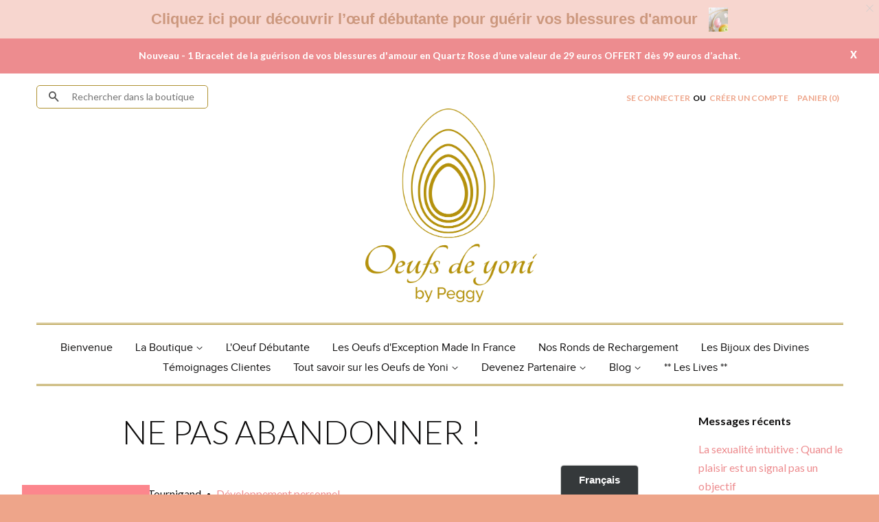

--- FILE ---
content_type: text/html; charset=utf-8
request_url: https://www.oeufs-de-yoni.com/blogs/le-blog-des-oeufs-de-yoni/ne-pas-abondonner
body_size: 34915
content:
                                    


<!doctype html>
<!--[if lt IE 7]><html class="no-js lt-ie9 lt-ie8 lt-ie7" lang="en"> <![endif]-->
<!--[if IE 7]><html class="no-js lt-ie9 lt-ie8" lang="en"> <![endif]-->
<!--[if IE 8]><html class="no-js lt-ie9" lang="en"> <![endif]-->
<!--[if IE 9 ]><html class="ie9 no-js"> <![endif]-->
<!--[if (gt IE 9)|!(IE)]><!--> <html class="no-js"> <!--<![endif]-->




<head>
<!-- Google Tag Manager -->
<script>(function(w,d,s,l,i){w[l]=w[l]||[];w[l].push({'gtm.start':
new Date().getTime(),event:'gtm.js'});var f=d.getElementsByTagName(s)[0],
j=d.createElement(s),dl=l!='dataLayer'?'&l='+l:'';j.async=true;j.src=
'https://www.googletagmanager.com/gtm.js?id='+i+dl;f.parentNode.insertBefore(j,f);
})(window,document,'script','dataLayer','GTM-WP4XBMZ');</script>
<!-- End Google Tag Manager -->

<!-- Global site tag (gtag.js) - Google Analytics -->
<script async src="https://www.googletagmanager.com/gtag/js?id=G-D6Q60JBTZC"></script>
<script>
  window.dataLayer = window.dataLayer || [];
  function gtag(){dataLayer.push(arguments);}
  gtag('js', new Date());

  gtag('config', 'G-D6Q60JBTZC');
</script>
  
  <!-- Global site tag (gtag.js) - Google Analytics -->
<script async src="https://www.googletagmanager.com/gtag/js?id=G-D6Q60JBTZC"></script>
<script>
  window.dataLayer = window.dataLayer || [];
  function gtag(){dataLayer.push(arguments);}
  gtag('js', new Date());

  gtag('config', 'G-D6Q60JBTZC');
</script>
  
  <meta name="google-site-verification" content="1BIxT4kko5OFPkRgH2hg6tsqaWDyyURcryS0iMZBPhM" />
  <!-- Basic page needs ================================================== -->
  <meta charset="utf-8">
  <meta http-equiv="X-UA-Compatible" content="IE=edge,chrome=1">
  
  
  <link rel="shortcut icon" href="//www.oeufs-de-yoni.com/cdn/shop/t/2/assets/favicon.png?v=29230518406134787321585152197" type="image/png" />
  
<meta name="p:domain_verify" content="68cd4e1554204d815aba0f36fdd89b47"/>
  <!-- Title and description ================================================== -->
  <title>
  Ne pas abandonner ! &ndash; Oeufs de Yoni
  </title>

  
  <meta name="description" content="j’aimerais apporter du soutien aux personnes qui sont en ce moment dans des situations difficiles et complexes ainsi qu’à celles qui ont traversé des tempêtes dans leur vie sans jamais abandonner. La vie nous réserve son lot de “surprises” qui nous demandent de nous adapter et de révéler nos talents cachés.">
  

  <!-- Product meta ================================================== -->
  




  <meta property="og:type" content="article">
  <meta property="og:title" content="Ne pas abandonner !">
  
  
    
    
    
  <meta property="og:image" content="http://cdn.shopify.com/s/files/1/1948/3091/files/Capture_d_ecran_2022-04-25_a_14.00.58_480x480.png?v=1650888090">
  <meta property="og:image:secure_url" content="https://cdn.shopify.com/s/files/1/1948/3091/files/Capture_d_ecran_2022-04-25_a_14.00.58_480x480.png?v=1650888090">
    
  


  <meta property="og:description" content="j’aimerais apporter du soutien aux personnes qui sont en ce moment dans des situations difficiles et complexes ainsi qu’à celles qui ont traversé des tempêtes dans leur vie sans jamais abandonner. La vie nous réserve son lot de “surprises” qui nous demandent de nous adapter et de révéler nos talents cachés.">

  
  <meta property="og:url" content="https://www.oeufs-de-yoni.com/blogs/le-blog-des-oeufs-de-yoni/ne-pas-abondonner">
  <meta property="og:site_name" content="Oeufs de Yoni">

  



<meta name="twitter:card" content="summary">


  <meta name="twitter:site" content="https://twitter.com/">


  <meta name="twitter:title" content="Ne pas abandonner !">
  <meta name="twitter:description" content="

Je n’ai jamais cédé ni à la peur ni à l&#39;abattement ni à l’intimidation">
  
  
    
    
    
  <meta property="twitter:image" content="https://cdn.shopify.com/s/files/1/1948/3091/files/Capture_d_ecran_2022-04-25_a_14.00.58_480x480.png?v=1650888090">
    
  


  
  <!-- Helpers ================================================== -->
 
 <link rel="canonical" href="https://www.oeufs-de-yoni.com/blogs/le-blog-des-oeufs-de-yoni/ne-pas-abondonner">
  <meta name="viewport" content="width=device-width,initial-scale=1">
  <meta name="theme-color" content="#ed8c8f">

  <!-- CSS ================================================== -->
  <link href="//www.oeufs-de-yoni.com/cdn/shop/t/2/assets/timber.scss.css?v=71623408092155888361696339736" rel="stylesheet" type="text/css" media="all" />
  <link href="//www.oeufs-de-yoni.com/cdn/shop/t/2/assets/theme.scss.css?v=33125785116489009231732568764" rel="stylesheet" type="text/css" media="all" />

  



  
    
    
    <link href="//fonts.googleapis.com/css?family=Asap:400" rel="stylesheet" type="text/css" media="all" />
  



  <!-- Header hook for plugins ================================================== -->
  <script>window.performance && window.performance.mark && window.performance.mark('shopify.content_for_header.start');</script><meta name="facebook-domain-verification" content="1duj79dnvhx1n84cn5s3sfse3m1zun">
<meta name="facebook-domain-verification" content="01ssiqdrhdk4a5rm96smpsb06xiiwa">
<meta id="shopify-digital-wallet" name="shopify-digital-wallet" content="/19483091/digital_wallets/dialog">
<meta name="shopify-checkout-api-token" content="4402a9341d3a453a9f0c1ccc6dfbaf35">
<meta id="in-context-paypal-metadata" data-shop-id="19483091" data-venmo-supported="false" data-environment="production" data-locale="fr_FR" data-paypal-v4="true" data-currency="EUR">
<link rel="alternate" type="application/atom+xml" title="Feed" href="/blogs/le-blog-des-oeufs-de-yoni.atom" />
<script async="async" src="/checkouts/internal/preloads.js?locale=fr-FR"></script>
<script id="shopify-features" type="application/json">{"accessToken":"4402a9341d3a453a9f0c1ccc6dfbaf35","betas":["rich-media-storefront-analytics"],"domain":"www.oeufs-de-yoni.com","predictiveSearch":true,"shopId":19483091,"locale":"fr"}</script>
<script>var Shopify = Shopify || {};
Shopify.shop = "oeufs-de-yoni.myshopify.com";
Shopify.locale = "fr";
Shopify.currency = {"active":"EUR","rate":"1.0"};
Shopify.country = "FR";
Shopify.theme = {"name":"template-shopiflight-0911","id":164514373,"schema_name":null,"schema_version":null,"theme_store_id":null,"role":"main"};
Shopify.theme.handle = "null";
Shopify.theme.style = {"id":null,"handle":null};
Shopify.cdnHost = "www.oeufs-de-yoni.com/cdn";
Shopify.routes = Shopify.routes || {};
Shopify.routes.root = "/";</script>
<script type="module">!function(o){(o.Shopify=o.Shopify||{}).modules=!0}(window);</script>
<script>!function(o){function n(){var o=[];function n(){o.push(Array.prototype.slice.apply(arguments))}return n.q=o,n}var t=o.Shopify=o.Shopify||{};t.loadFeatures=n(),t.autoloadFeatures=n()}(window);</script>
<script id="shop-js-analytics" type="application/json">{"pageType":"article"}</script>
<script defer="defer" async type="module" src="//www.oeufs-de-yoni.com/cdn/shopifycloud/shop-js/modules/v2/client.init-shop-cart-sync_C7zOiP7n.fr.esm.js"></script>
<script defer="defer" async type="module" src="//www.oeufs-de-yoni.com/cdn/shopifycloud/shop-js/modules/v2/chunk.common_CSlijhlg.esm.js"></script>
<script type="module">
  await import("//www.oeufs-de-yoni.com/cdn/shopifycloud/shop-js/modules/v2/client.init-shop-cart-sync_C7zOiP7n.fr.esm.js");
await import("//www.oeufs-de-yoni.com/cdn/shopifycloud/shop-js/modules/v2/chunk.common_CSlijhlg.esm.js");

  window.Shopify.SignInWithShop?.initShopCartSync?.({"fedCMEnabled":true,"windoidEnabled":true});

</script>
<script>(function() {
  var isLoaded = false;
  function asyncLoad() {
    if (isLoaded) return;
    isLoaded = true;
    var urls = ["https:\/\/sfdr.co\/sfdr.js?sid=19007\u0026shop=oeufs-de-yoni.myshopify.com","https:\/\/d1564fddzjmdj5.cloudfront.net\/initializercolissimo.js?app_name=happycolissimo\u0026cloud=d1564fddzjmdj5.cloudfront.net\u0026shop=oeufs-de-yoni.myshopify.com","https:\/\/ufe.helixo.co\/scripts\/sdk.min.js?shop=oeufs-de-yoni.myshopify.com","https:\/\/easygdpr.b-cdn.net\/v\/1553540745\/gdpr.min.js?shop=oeufs-de-yoni.myshopify.com","https:\/\/cloudsearch-1f874.kxcdn.com\/shopify.js?srp=\/a\/search\u0026shop=oeufs-de-yoni.myshopify.com","https:\/\/zooomyapps.com\/backinstock\/ZooomyOrders.js?shop=oeufs-de-yoni.myshopify.com","\/\/cdn.shopify.com\/proxy\/bd19f407f38dd02bab3d656781ae4efb63362251e5ed1242585ce91a155456ef\/cdn.bogos.io\/script_tag\/secomapp.scripttag.js?shop=oeufs-de-yoni.myshopify.com\u0026sp-cache-control=cHVibGljLCBtYXgtYWdlPTkwMA","https:\/\/cdn.hextom.com\/js\/freeshippingbar.js?shop=oeufs-de-yoni.myshopify.com"];
    for (var i = 0; i < urls.length; i++) {
      var s = document.createElement('script');
      s.type = 'text/javascript';
      s.async = true;
      s.src = urls[i];
      var x = document.getElementsByTagName('script')[0];
      x.parentNode.insertBefore(s, x);
    }
  };
  if(window.attachEvent) {
    window.attachEvent('onload', asyncLoad);
  } else {
    window.addEventListener('load', asyncLoad, false);
  }
})();</script>
<script id="__st">var __st={"a":19483091,"offset":3600,"reqid":"549efe81-9f55-4196-a407-83d1adb7068e-1768484225","pageurl":"www.oeufs-de-yoni.com\/blogs\/le-blog-des-oeufs-de-yoni\/ne-pas-abondonner","s":"articles-558769209515","u":"adf77edc963e","p":"article","rtyp":"article","rid":558769209515};</script>
<script>window.ShopifyPaypalV4VisibilityTracking = true;</script>
<script id="captcha-bootstrap">!function(){'use strict';const t='contact',e='account',n='new_comment',o=[[t,t],['blogs',n],['comments',n],[t,'customer']],c=[[e,'customer_login'],[e,'guest_login'],[e,'recover_customer_password'],[e,'create_customer']],r=t=>t.map((([t,e])=>`form[action*='/${t}']:not([data-nocaptcha='true']) input[name='form_type'][value='${e}']`)).join(','),a=t=>()=>t?[...document.querySelectorAll(t)].map((t=>t.form)):[];function s(){const t=[...o],e=r(t);return a(e)}const i='password',u='form_key',d=['recaptcha-v3-token','g-recaptcha-response','h-captcha-response',i],f=()=>{try{return window.sessionStorage}catch{return}},m='__shopify_v',_=t=>t.elements[u];function p(t,e,n=!1){try{const o=window.sessionStorage,c=JSON.parse(o.getItem(e)),{data:r}=function(t){const{data:e,action:n}=t;return t[m]||n?{data:e,action:n}:{data:t,action:n}}(c);for(const[e,n]of Object.entries(r))t.elements[e]&&(t.elements[e].value=n);n&&o.removeItem(e)}catch(o){console.error('form repopulation failed',{error:o})}}const l='form_type',E='cptcha';function T(t){t.dataset[E]=!0}const w=window,h=w.document,L='Shopify',v='ce_forms',y='captcha';let A=!1;((t,e)=>{const n=(g='f06e6c50-85a8-45c8-87d0-21a2b65856fe',I='https://cdn.shopify.com/shopifycloud/storefront-forms-hcaptcha/ce_storefront_forms_captcha_hcaptcha.v1.5.2.iife.js',D={infoText:'Protégé par hCaptcha',privacyText:'Confidentialité',termsText:'Conditions'},(t,e,n)=>{const o=w[L][v],c=o.bindForm;if(c)return c(t,g,e,D).then(n);var r;o.q.push([[t,g,e,D],n]),r=I,A||(h.body.append(Object.assign(h.createElement('script'),{id:'captcha-provider',async:!0,src:r})),A=!0)});var g,I,D;w[L]=w[L]||{},w[L][v]=w[L][v]||{},w[L][v].q=[],w[L][y]=w[L][y]||{},w[L][y].protect=function(t,e){n(t,void 0,e),T(t)},Object.freeze(w[L][y]),function(t,e,n,w,h,L){const[v,y,A,g]=function(t,e,n){const i=e?o:[],u=t?c:[],d=[...i,...u],f=r(d),m=r(i),_=r(d.filter((([t,e])=>n.includes(e))));return[a(f),a(m),a(_),s()]}(w,h,L),I=t=>{const e=t.target;return e instanceof HTMLFormElement?e:e&&e.form},D=t=>v().includes(t);t.addEventListener('submit',(t=>{const e=I(t);if(!e)return;const n=D(e)&&!e.dataset.hcaptchaBound&&!e.dataset.recaptchaBound,o=_(e),c=g().includes(e)&&(!o||!o.value);(n||c)&&t.preventDefault(),c&&!n&&(function(t){try{if(!f())return;!function(t){const e=f();if(!e)return;const n=_(t);if(!n)return;const o=n.value;o&&e.removeItem(o)}(t);const e=Array.from(Array(32),(()=>Math.random().toString(36)[2])).join('');!function(t,e){_(t)||t.append(Object.assign(document.createElement('input'),{type:'hidden',name:u})),t.elements[u].value=e}(t,e),function(t,e){const n=f();if(!n)return;const o=[...t.querySelectorAll(`input[type='${i}']`)].map((({name:t})=>t)),c=[...d,...o],r={};for(const[a,s]of new FormData(t).entries())c.includes(a)||(r[a]=s);n.setItem(e,JSON.stringify({[m]:1,action:t.action,data:r}))}(t,e)}catch(e){console.error('failed to persist form',e)}}(e),e.submit())}));const S=(t,e)=>{t&&!t.dataset[E]&&(n(t,e.some((e=>e===t))),T(t))};for(const o of['focusin','change'])t.addEventListener(o,(t=>{const e=I(t);D(e)&&S(e,y())}));const B=e.get('form_key'),M=e.get(l),P=B&&M;t.addEventListener('DOMContentLoaded',(()=>{const t=y();if(P)for(const e of t)e.elements[l].value===M&&p(e,B);[...new Set([...A(),...v().filter((t=>'true'===t.dataset.shopifyCaptcha))])].forEach((e=>S(e,t)))}))}(h,new URLSearchParams(w.location.search),n,t,e,['guest_login'])})(!0,!0)}();</script>
<script integrity="sha256-4kQ18oKyAcykRKYeNunJcIwy7WH5gtpwJnB7kiuLZ1E=" data-source-attribution="shopify.loadfeatures" defer="defer" src="//www.oeufs-de-yoni.com/cdn/shopifycloud/storefront/assets/storefront/load_feature-a0a9edcb.js" crossorigin="anonymous"></script>
<script data-source-attribution="shopify.dynamic_checkout.dynamic.init">var Shopify=Shopify||{};Shopify.PaymentButton=Shopify.PaymentButton||{isStorefrontPortableWallets:!0,init:function(){window.Shopify.PaymentButton.init=function(){};var t=document.createElement("script");t.src="https://www.oeufs-de-yoni.com/cdn/shopifycloud/portable-wallets/latest/portable-wallets.fr.js",t.type="module",document.head.appendChild(t)}};
</script>
<script data-source-attribution="shopify.dynamic_checkout.buyer_consent">
  function portableWalletsHideBuyerConsent(e){var t=document.getElementById("shopify-buyer-consent"),n=document.getElementById("shopify-subscription-policy-button");t&&n&&(t.classList.add("hidden"),t.setAttribute("aria-hidden","true"),n.removeEventListener("click",e))}function portableWalletsShowBuyerConsent(e){var t=document.getElementById("shopify-buyer-consent"),n=document.getElementById("shopify-subscription-policy-button");t&&n&&(t.classList.remove("hidden"),t.removeAttribute("aria-hidden"),n.addEventListener("click",e))}window.Shopify?.PaymentButton&&(window.Shopify.PaymentButton.hideBuyerConsent=portableWalletsHideBuyerConsent,window.Shopify.PaymentButton.showBuyerConsent=portableWalletsShowBuyerConsent);
</script>
<script data-source-attribution="shopify.dynamic_checkout.cart.bootstrap">document.addEventListener("DOMContentLoaded",(function(){function t(){return document.querySelector("shopify-accelerated-checkout-cart, shopify-accelerated-checkout")}if(t())Shopify.PaymentButton.init();else{new MutationObserver((function(e,n){t()&&(Shopify.PaymentButton.init(),n.disconnect())})).observe(document.body,{childList:!0,subtree:!0})}}));
</script>
<link id="shopify-accelerated-checkout-styles" rel="stylesheet" media="screen" href="https://www.oeufs-de-yoni.com/cdn/shopifycloud/portable-wallets/latest/accelerated-checkout-backwards-compat.css" crossorigin="anonymous">
<style id="shopify-accelerated-checkout-cart">
        #shopify-buyer-consent {
  margin-top: 1em;
  display: inline-block;
  width: 100%;
}

#shopify-buyer-consent.hidden {
  display: none;
}

#shopify-subscription-policy-button {
  background: none;
  border: none;
  padding: 0;
  text-decoration: underline;
  font-size: inherit;
  cursor: pointer;
}

#shopify-subscription-policy-button::before {
  box-shadow: none;
}

      </style>

<script>window.performance && window.performance.mark && window.performance.mark('shopify.content_for_header.end');</script>

  <script>window.beans_cjs_id = ''; window.beans_cjs_email = '';</script>
<script>window.BOLD = window.BOLD || {};
    window.BOLD.common = window.BOLD.common || {};
    window.BOLD.common.Shopify = window.BOLD.common.Shopify || {};
    window.BOLD.common.Shopify.shop = {
      domain: 'www.oeufs-de-yoni.com',
      permanent_domain: 'oeufs-de-yoni.myshopify.com',
      url: 'https://www.oeufs-de-yoni.com',
      secure_url: 'https://www.oeufs-de-yoni.com',
      money_format: "€{{amount}}",
      currency: "EUR"
    };
    window.BOLD.common.Shopify.customer = {
      id: null,
      tags: null,
    };
    window.BOLD.common.Shopify.cart = {"note":null,"attributes":{},"original_total_price":0,"total_price":0,"total_discount":0,"total_weight":0.0,"item_count":0,"items":[],"requires_shipping":false,"currency":"EUR","items_subtotal_price":0,"cart_level_discount_applications":[],"checkout_charge_amount":0};
    window.BOLD.common.template = 'article';window.BOLD.common.Shopify.formatMoney = function(money, format) {
        function n(t, e) {
            return "undefined" == typeof t ? e : t
        }
        function r(t, e, r, i) {
            if (e = n(e, 2),
                r = n(r, ","),
                i = n(i, "."),
            isNaN(t) || null == t)
                return 0;
            t = (t / 100).toFixed(e);
            var o = t.split(".")
                , a = o[0].replace(/(\d)(?=(\d\d\d)+(?!\d))/g, "$1" + r)
                , s = o[1] ? i + o[1] : "";
            return a + s
        }
        "string" == typeof money && (money = money.replace(".", ""));
        var i = ""
            , o = /\{\{\s*(\w+)\s*\}\}/
            , a = format || window.BOLD.common.Shopify.shop.money_format || window.Shopify.money_format || "$ {{ amount }}";
        switch (a.match(o)[1]) {
            case "amount":
                i = r(money, 2, ",", ".");
                break;
            case "amount_no_decimals":
                i = r(money, 0, ",", ".");
                break;
            case "amount_with_comma_separator":
                i = r(money, 2, ".", ",");
                break;
            case "amount_no_decimals_with_comma_separator":
                i = r(money, 0, ".", ",");
                break;
            case "amount_with_space_separator":
                i = r(money, 2, " ", ",");
                break;
            case "amount_no_decimals_with_space_separator":
                i = r(money, 0, " ", ",");
                break;
            case "amount_with_apostrophe_separator":
                i = r(money, 2, "'", ".");
                break;
        }
        return a.replace(o, i);
    };
    window.BOLD.common.Shopify.saveProduct = function (handle, product) {
      if (typeof handle === 'string' && typeof window.BOLD.common.Shopify.products[handle] === 'undefined') {
        if (typeof product === 'number') {
          window.BOLD.common.Shopify.handles[product] = handle;
          product = { id: product };
        }
        window.BOLD.common.Shopify.products[handle] = product;
      }
    };
    window.BOLD.common.Shopify.saveVariant = function (variant_id, variant) {
      if (typeof variant_id === 'number' && typeof window.BOLD.common.Shopify.variants[variant_id] === 'undefined') {
        window.BOLD.common.Shopify.variants[variant_id] = variant;
      }
    };window.BOLD.common.Shopify.products = window.BOLD.common.Shopify.products || {};
    window.BOLD.common.Shopify.variants = window.BOLD.common.Shopify.variants || {};
    window.BOLD.common.Shopify.handles = window.BOLD.common.Shopify.handles || {};window.BOLD.common.Shopify.saveProduct(null, null);window.BOLD.apps_installed = {"Product Upsell":3} || {};window.BOLD.common.Shopify.metafields = window.BOLD.common.Shopify.metafields || {};window.BOLD.common.Shopify.metafields["bold_rp"] = {};window.BOLD.common.Shopify.metafields["bold_csp_defaults"] = {};window.BOLD.common.cacheParams = window.BOLD.common.cacheParams || {};
</script><link href="//www.oeufs-de-yoni.com/cdn/shop/t/2/assets/bold-upsell.css?v=51915886505602322711583916767" rel="stylesheet" type="text/css" media="all" />
<link href="//www.oeufs-de-yoni.com/cdn/shop/t/2/assets/bold-upsell-custom.css?v=150135899998303055901583916768" rel="stylesheet" type="text/css" media="all" /><script data-cfasync="false" type="text/javascript" data-bablic="5935aa33a455a67f6429c354" data-bablic-m="[0,'fr','fr',1,['en'],0,0,0,0,0,0,0,0,[],'oeufs-de-yoni.com/',[],['_v',2]]" src="//cdn2.bablic.com/js/bablic.3.9.js"></script>
  
  



<!--[if lt IE 9]>
<script src="//cdnjs.cloudflare.com/ajax/libs/html5shiv/3.7.2/html5shiv.min.js" type="text/javascript"></script>
<script src="//www.oeufs-de-yoni.com/cdn/shop/t/2/assets/respond.min.js?v=52248677837542619231493192165" type="text/javascript"></script>
<link href="//www.oeufs-de-yoni.com/cdn/shop/t/2/assets/respond-proxy.html" id="respond-proxy" rel="respond-proxy" />
<link href="//www.oeufs-de-yoni.com/search?q=955bf45c88618e8690a9f1c8ea898ec1" id="respond-redirect" rel="respond-redirect" />
<script src="//www.oeufs-de-yoni.com/search?q=955bf45c88618e8690a9f1c8ea898ec1" type="text/javascript"></script>
<![endif]-->



  <script src="//ajax.googleapis.com/ajax/libs/jquery/1.11.0/jquery.min.js" type="text/javascript"></script>
  <script src="//www.oeufs-de-yoni.com/cdn/shop/t/2/assets/modernizr.min.js?v=26620055551102246001493192163" type="text/javascript"></script>

  
  
  
  <link href='https://fonts.googleapis.com/css?family=Lato:100,300,400,700,900' rel='stylesheet' type='text/css'>
  
  <script>
    $(document).ready(function(){
        $("#hide").click(function(){
            $(".msg-bar").hide();
        });
      
       $(".icon-fallback-text").click(function(){
        $(".mobile-nav__sublist").slideToggle();
         
    });
      
	_AAFY();
       
    });
    
  </script>
  
 <!-- Hits Analytics tracking code -->

  

<!-- end of Hits Analytics code -->
 
<!-- "snippets/booster-common.liquid" was not rendered, the associated app was uninstalled -->


<script id="sca_fg_cart_ShowGiftAsProductTemplate" type="text/template">
  
  <div class="item not-sca-qv" id="sca-freegift-{{productID}}">
    <a class="close_box" style="display: none;position: absolute;top:5px;right: 10px;font-size: 22px;font-weight: bold;cursor: pointer;text-decoration:none;color: #aaa;">×</a>
    <a href="/products/{{productHandle}}" target="_blank"><img style="margin-left: auto; margin-right: auto; width: 50%;" class="lazyOwl" data-src="{{productImageURL}}"></a>
    <div class="sca-product-shop">
      <div class="review-summary3">
        <div class="yotpo bottomLine" style="text-align:center"
          data-product-id="{{productID}}"
          data-product-models="{{productID}}"
          data-name="{{productTitle}}"
          data-url="/products/{{productHandle}}">
        </div>
      </div>
      <div class="f-fix"><span class="sca-product-title" style="white-space: nowrap;color:#000;{{showfgTitle}}">{{productTitle}}</span>
          <div id="product-variants-{{productID}}">
            <div class="sca-price" id="price-field-{{productID}}">
              <span class="sca-old-price">{{variant_compare_at_price}}</span>
              <span class="sca-special-price">{{variant_price}}</span>
            </div>
            <div id="stay-content-sca-freegift-{{productID}}" class="sca-fg-cart-item">
              <a class="close_box" style="display: none;position: absolute;top:5px;right: 10px;font-size: 22px;font-weight: bold;cursor: pointer;text-decoration:none;color: #aaa;">×</a>
              <select id="product-select-{{productID}}" name="id" style="display: none">
                {{optionVariantData}}
              </select>
            </div>
          </div>
          <button type='button' id="sca-btn-select-{{productID}}" class="sca-button" onclick="onclickSelect_{{productID}}();"><span>{{SelectButton}}</span></button>
          <button type='button' id="sca-btn-{{productID}}" class="sca-button" style="display: none"><span>{{AddToCartButton}}</span></button>
      </div>
    </div>
  </div>
  
</script>
<script id = "sca_fg_cart_ShowGiftAsProductScriptTemplate" type="text/template">
  
  
    var selectCallback_{{productID}}=function(t,a){if(t?(t.available?(SECOMAPP.jQuery("#sca-btn-{{productID}}").removeClass("disabled").removeAttr("disabled").html("<span>{{AddToCartButton}}</span>").fadeTo(200,1),SECOMAPP.jQuery("#sca-btn-{{productID}}").unbind("click"),SECOMAPP.jQuery("#sca-btn-{{productID}}").click(SECOMAPP.jQuery.proxy(function(){SECOMAPP.addGiftToCart(t.id,1)},t))):SECOMAPP.jQuery("#sca-btn-{{productID}}").html("<span>{{UnavailableButton}}</span>").addClass("disabled").attr("disabled","disabled").fadeTo(200,.5),t.compare_at_price>t.price?SECOMAPP.jQuery("#price-field-{{productID}}").html("<span class='sca-old-price'>"+SECOMAPP.formatMoney(t.compare_at_price)+"</span>&nbsp;<s class='sca-special-price'>"+SECOMAPP.formatMoney(t.price)+"</s>"):SECOMAPP.jQuery("#price-field-{{productID}}").html("<span class='sca-special-price'>"+SECOMAPP.formatMoney(t.price)+"</span>")):SECOMAPP.jQuery("#sca-btn-{{productID}}").html("<span>{{UnavailableButton}}</span>").addClass("disabled").attr("disabled","disabled").fadeTo(200,.5),t&&t.featured_image){var e=SECOMAPP.jQuery("#sca-freegift-{{productID}} img"),_=t.featured_image,c=e[0];Shopify.Image.switchImage(_,c,function(t,a,e){SECOMAPP.jQuery(e).parents("a").attr("href",t),SECOMAPP.jQuery(e).attr("src",t)})}},onclickSelect_{{productID}}=function(t){SECOMAPP.jQuery.getJSON("/products/{{productHandle}}.js",{_:(new Date).getTime()},function(t){SECOMAPP.jQuery(".owl-item #sca-freegift-{{productID}} span.sca-product-title").html(t.title);var e=[];SECOMAPP.jQuery.each(t.options,function(t,a){e[t]=a.name}),t.options=e;for(var a={{variantsGiftList}},_={{mainVariantsList}},c=t.variants.length-1;-1<c;c--)a.indexOf(t.variants[c].id)<0&&_.indexOf(t.variants[c].id)<0&&t.variants.splice(c,1);for(var o=_.length-1;-1<o;o--){var i=a[o],r=_[o],n=-1,s=-1;for(c=t.variants.length-1;-1<c;c--)t.variants[c].id==i?n=c:t.variants[c].id==r&&(s=c);-1<n&&-1<s&n!==s?("undefined"!=typeof SECOMAPP&&void 0!==SECOMAPP.fgsettings&&!0===SECOMAPP.fgsettings.sca_sync_gift&&void 0!==SECOMAPP.fgsettings.sca_fg_gift_variant_quantity_format&&"equal_original_inventory"===SECOMAPP.fgsettings.sca_fg_gift_variant_quantity_format&&(t.variants[n].available=t.variants[s].available,t.variants[n].inventory_management=t.variants[s].inventory_management),t.variants[n].option1=t.variants[s].option1,t.variants[n].options[0].name=t.variants[s].options[0].name,t.variants[n].options[1]&&(t.variants[n].options[1].name=t.variants[s].options[1].name,t.variants[n].option2=t.variants[s].option2),t.variants[n].options[2]&&(t.variants[n].options[2].name=t.variants[s].options[2].name,t.variants[n].option3=t.variants[s].option3),t.variants[n].title=t.variants[s].title,t.variants[n].name=t.variants[s].name,t.variants[n].public_title=t.variants[s].public_title,t.variants.splice(s,1)):(t.variants[s].id=i,t.variants[s].compare_at_price||(t.variants[s].compare_at_price=t.variants[s].price),t.variants[s].price=SECOMAPP.fgdata.giftid_price_mapping[i])}SECOMAPP.jQuery("#sca-btn-select-{{productID}}").hide(),SECOMAPP.jQuery("#product-select-{{productID}}").show(),SECOMAPP.jQuery("#sca-btn-{{productID}}").show(),SECOMAPP.jQuery("#stay-content-sca-freegift-{{productID}} .close_box").show(),SECOMAPP.jQuery("#stay-content-sca-freegift-{{productID}} .close_box").click(function(){SECOMAPP.jQuery("#stay-content-sca-freegift-{{productID}}").hide(),SECOMAPP.jQuery("#sca-btn-{{productID}}").hide(),SECOMAPP.jQuery("#sca-btn-select-{{productID}}").show()}),onclickSelect_{{productID}}=function(){SECOMAPP.jQuery("#stay-content-sca-freegift-{{productID}}").show(),SECOMAPP.jQuery("#sca-btn-{{productID}}").show(),SECOMAPP.jQuery("#sca-btn-select-{{productID}}").hide()},1==t.variants.length?(-1!==t.variants[0].title.indexOf("Default")&&SECOMAPP.jQuery("#sca-freegift-{{productID}} .selector-wrapper").hide(),1==t.variants[0].available&&(SECOMAPP.jQuery("#sca-btn-{{productID}}").show(),SECOMAPP.jQuery("#sca-btn-select-{{productID}}").hide(),SECOMAPP.jQuery("#sca-btn-{{productID}}").removeClass("disabled").removeAttr("disabled").html("<span>{{AddToCartButton}}</span>").fadeTo(200,1),SECOMAPP.jQuery("#sca-btn-{{productID}}").unbind("click"),SECOMAPP.jQuery("#sca-btn-{{productID}}").click(SECOMAPP.jQuery.proxy(function(){SECOMAPP.addGiftToCart(t.variants[0].id,1)},t)))):(new Shopify.OptionSelectors("product-select-{{productID}}",{product:t,onVariantSelected:selectCallback_{{productID}},enableHistoryState:!0}),SECOMAPP.jQuery("#stay-content-sca-freegift-{{productID}}").show(),SECOMAPP.jQuery("#stay-content-sca-freegift-{{productID}}").focus())})};1=={{variantsGiftList}}.length&&onclickSelect_{{productID}}();
  
</script>

<script id="sca_fg_cart_ShowGiftAsVariantTemplate" type="text/template">
  
  <div class="item not-sca-qv" id="sca-freegift-{{variantID}}">
    <a href="/products/{{productHandle}}?variant={{originalVariantID}}" target="_blank"><img style="margin-left: auto; margin-right: auto; width: 50%;" class="lazyOwl" data-src="{{variantImageURL}}"></a>
    <div class="sca-product-shop">
      <div class="review-summary3">
        <div class="yotpo bottomLine" style="text-align:center"
          data-product-id="{{productID}}"
          data-product-models="{{productID}}"
          data-name="{{productTitle}}"
          data-url="/products/{{productHandle}}">
        </div>
      </div>
      <div class="f-fix">
        <span class="sca-product-title" style="white-space: nowrap;color:#000;">{{variantTitle}}</span>
        <div class="sca-price">
          <span class="sca-old-price">{{variant_compare_at_price}}</span>
          <span class="sca-special-price">{{variant_price}}</span>
        </div>
        <button type="button" id="sca-btn{{variantID}}" class="sca-button" onclick="SECOMAPP.addGiftToCart({{variantID}},1);">
          <span>{{AddToCartButton}}</span>
        </button>
      </div>
    </div>
  </div>
  
</script>

<script id="sca_fg_prod_GiftList" type="text/template">
  
  <a style="text-decoration: none !important" id ="{{giftShowID}}" class="product-image freegif-product-image freegift-info-{{giftShowID}}"
     title="{{giftTitle}}" href="/products/{{productsHandle}}">
    <img class="not-sca-qv" src="{{giftImgUrl}}" alt="{{giftTitle}}" />
  </a>
  
</script>

<script id="sca_fg_prod_Gift_PopupDetail" type="text/template">
  
  <div class="sca-fg-item fg-info-{{giftShowID}}" style="display:none;z-index:2147483647;">
    <div class="sca-fg-item-options">
      <div class="sca-fg-item-option-title">
        <em>{{freegiftRuleName}}</em>
      </div>
      <div class="sca-fg-item-option-ct">
        <!--        <div class="sca-fg-image-item">
                        <img src="{{giftImgUrl}}" /> -->
        <div class="sca-fg-item-name">
          <a href="#">{{giftTitle}}</a>
        </div>
        <!--        </div> -->
      </div>
    </div>
  </div>
  
</script>

<script id="sca_fg_ajax_GiftListPopup" type="text/template">
  
  <div id="freegift_popup" class="mfp-hide">
    <div id="sca-fg-owl-carousel">
      <div id="freegift_cart_container" class="sca-fg-cart-container" style="display: none;">
        <div id="freegift_message" class="owl-carousel"></div>
      </div>
      <div id="sca-fg-slider-cart" style="display: none;">
        <div class="sca-fg-cart-title">
          <strong>{{popupTitle}}</strong>
        </div>
        <div id="sca_freegift_list" class="owl-carousel"></div>
      </div>
    </div>
  </div>
  
</script>

<script id="sca_fg_checkout_confirm_popup" type="text/template">
    
         <div class='sca-fg-checkout-confirm-popup' style='font-family: "Myriad","Cardo","Big Caslon","Bodoni MT",Georgia,serif; position: relative;background: #FFF;padding: 20px 20px 50px 20px;width: auto;max-width: 500px;margin: 20px auto;'>
             <h1 style='font-family: "Oswald","Cardo","Big Caslon","Bodoni MT",Georgia,serif;'>YOU CAN STILL ADD MORE!</h1>
             <p>You get 1 free item with every product purchased. It looks like you can still add more free item(s) to your cart. What would you like to do?</p>
             <p class='sca-fg-checkout-confirm-buttons' style='float: right;'>
                 <a class='btn popup-modal-dismiss action_button add_to_cart' href='#' style='width: 200px !important;margin-right: 20px;'>ADD MORE</a>
                 <a class='btn checkout__button continue-checkout action_button add_to_cart' href='/checkout' style='width: 200px !important;'>CHECKOUT</a>
             </p>
         </div>
    
</script>



<link href="//www.oeufs-de-yoni.com/cdn/shop/t/2/assets/sca.freegift.css?v=178468160701745461011584757542" rel="stylesheet" type="text/css" media="all" />
<script src="//www.oeufs-de-yoni.com/cdn/shopifycloud/storefront/assets/themes_support/option_selection-b017cd28.js" type="text/javascript"></script>
<script data-cfasync="false">
    Shopify.money_format = "€{{amount}}";
    //enable checking free gifts condition when checkout clicked
    if ((typeof SECOMAPP) === 'undefined') { window.SECOMAPP = {}; };
    SECOMAPP.enableOverrideCheckout = true;
    //    SECOMAPP.preStopAppCallback = function(cart){
    //        if(typeof yotpo!=='undefined' && typeof yotpo.initWidgets==='function'){
    //            yotpo.initWidgets();
    //        }
    //    }
</script>
<script type="text/javascript">(function(){if(typeof SECOMAPP==="undefined"){SECOMAPP={}};if(typeof Shopify==="undefined"){Shopify={}};SECOMAPP.fg_ver=1609873734;SECOMAPP.fg_scriptfile="freegifts_20201126.min.js";SECOMAPP.gifts_list_avai={"31719706034225":true,"31809925873713":true,"49794253554002":true};})();</script>

<script data-cfasync="false" type="text/javascript">
  /* Smart Ecommerce App (SEA Inc)
  * http://www.secomapp.com
  * Do not reuse those source codes if don't have permission of us.
  * */
  
  
  !function(){Array.isArray||(Array.isArray=function(e){return"[object Array]"===Object.prototype.toString.call(e)}),"function"!=typeof Object.create&&(Object.create=function(e){function t(){}return t.prototype=e,new t}),Object.keys||(Object.keys=function(e){var t,o=[];for(t in e)Object.prototype.hasOwnProperty.call(e,t)&&o.push(t);return o}),String.prototype.endsWith||Object.defineProperty(String.prototype,"endsWith",{value:function(e,t){var o=this.toString();(void 0===t||t>o.length)&&(t=o.length),t-=e.length;var r=o.indexOf(e,t);return-1!==r&&r===t},writable:!0,enumerable:!0,configurable:!0}),Array.prototype.indexOf||(Array.prototype.indexOf=function(e,t){var o;if(null==this)throw new TypeError('"this" is null or not defined');var r=Object(this),i=r.length>>>0;if(0===i)return-1;var n=+t||0;if(Math.abs(n)===1/0&&(n=0),n>=i)return-1;for(o=Math.max(n>=0?n:i-Math.abs(n),0);o<i;){if(o in r&&r[o]===e)return o;o++}return-1}),Array.prototype.forEach||(Array.prototype.forEach=function(e,t){var o,r;if(null==this)throw new TypeError(" this is null or not defined");var i=Object(this),n=i.length>>>0;if("function"!=typeof e)throw new TypeError(e+" is not a function");for(arguments.length>1&&(o=t),r=0;r<n;){var a;r in i&&(a=i[r],e.call(o,a,r,i)),r++}}),console=console||{},console.log=console.log||function(){},"undefined"==typeof Shopify&&(Shopify={}),"function"!=typeof Shopify.onError&&(Shopify.onError=function(){}),"undefined"==typeof SECOMAPP&&(SECOMAPP={}),SECOMAPP.removeGiftsVariant=function(e){setTimeout(function(){try{e("select option").not(".sca-fg-cart-item select option").filter(function(){var t=e(this).val(),o=e(this).text();-1!==o.indexOf(" - ")&&(o=o.slice(0,o.indexOf(" - ")));var r=[];return-1!==o.indexOf(" / ")&&(r=o.split(" / "),o=r[r.length-1]),!!(void 0!==SECOMAPP.gifts_list_avai&&void 0!==SECOMAPP.gifts_list_avai[t]||o.endsWith("% off)"))&&(e(this).parent("select").find("option").not(".sca-fg-cart-item select option").filter(function(){var r=e(this).val();return e(this).text().endsWith(o)||r==t}).remove(),e(".dropdown *,ul li,label,div").filter(function(){var r=e(this).html(),i=e(this).data("value");return r&&r.endsWith(o)||i==t}).remove(),!0)})}catch(e){console.log(e)}},500)},SECOMAPP.formatMoney=function(e,t){"string"==typeof e&&(e=e.replace(".",""));var o="",r="undefined"!=typeof Shopify&&void 0!==Shopify.money_format?Shopify.money_format:"",i=/\{\{\s*(\w+)\s*\}\}/,n=t||(void 0!==this.fgsettings&&"string"==typeof this.fgsettings.sca_currency_format&&this.fgsettings.sca_currency_format.indexOf("amount")>-1?this.fgsettings.sca_currency_format:null)||r;if(n.indexOf("amount_no_decimals_no_comma_separator")<0&&n.indexOf("amount_no_comma_separator_up_cents")<0&&n.indexOf("amount_up_cents")<0&&"function"==typeof Shopify.formatMoney)return Shopify.formatMoney(e,n);function a(e,t){return void 0===e?t:e}function s(e,t,o,r,i,n){if(t=a(t,2),o=a(o,","),r=a(r,"."),isNaN(e)||null==e)return 0;var s=(e=(e/100).toFixed(t)).split(".");return s[0].replace(/(\d)(?=(\d\d\d)+(?!\d))/g,"$1"+o)+(s[1]?i&&n?i+s[1]+n:r+s[1]:"")}switch(n.match(i)[1]){case"amount":o=s(e,2);break;case"amount_no_decimals":o=s(e,0);break;case"amount_with_comma_separator":o=s(e,2,",",".");break;case"amount_no_decimals_with_comma_separator":o=s(e,0,",",".");break;case"amount_no_decimals_no_comma_separator":o=s(e,0,"","");break;case"amount_up_cents":o=s(e,2,",","","<sup>","</sup>");break;case"amount_no_comma_separator_up_cents":o=s(e,2,"","","<sup>","</sup>")}return n.replace(i,o)},SECOMAPP.setCookie=function(e,t,o,r,i){var n=new Date;n.setTime(n.getTime()+24*o*60*60*1e3+60*r*1e3);var a="expires="+n.toUTCString();document.cookie=e+"="+t+";"+a+(i?";path="+i:";path=/")},SECOMAPP.deleteCookie=function(e,t){document.cookie=e+"=; expires=Thu, 01 Jan 1970 00:00:00 UTC; "+(t?";path="+t:";path=/")},SECOMAPP.getCookie=function(e){for(var t=e+"=",o=document.cookie.split(";"),r=0;r<o.length;r++){for(var i=o[r];" "==i.charAt(0);)i=i.substring(1);if(0==i.indexOf(t))return i.substring(t.length,i.length)}return""},SECOMAPP.getQueryString=function(){for(var e={},t=window.location.search.substring(1).split("&"),o=0;o<t.length;o++){var r=t[o].split("=");if(void 0===e[r[0]])e[r[0]]=decodeURIComponent(r[1]);else if("string"==typeof e[r[0]]){var i=[e[r[0]],decodeURIComponent(r[1])];e[r[0]]=i}else e[r[0]].push(decodeURIComponent(r[1]))}return e},SECOMAPP.freegifts_product_json=function(e){if(Array.isArray||(Array.isArray=function(e){return"[object Array]"===Object.prototype.toString.call(e)}),String.prototype.endsWith||Object.defineProperty(String.prototype,"endsWith",{value:function(e,t){var o=this.toString();(void 0===t||t>o.length)&&(t=o.length),t-=e.length;var r=o.indexOf(e,t);return-1!==r&&r===t}}),e){if(e.options&&Array.isArray(e.options))for(var t=0;t<e.options.length;t++){if(void 0!==e.options[t]&&void 0!==e.options[t].values)if((r=e.options[t]).values&&Array.isArray(r.values))for(var o=0;o<r.values.length;o++)(r.values[o].endsWith("(Freegifts)")||r.values[o].endsWith("% off)"))&&(r.values.splice(o,1),o--)}if(e.options_with_values&&Array.isArray(e.options_with_values))for(t=0;t<e.options_with_values.length;t++){var r;if(void 0!==e.options_with_values[t]&&void 0!==e.options_with_values[t].values)if((r=e.options_with_values[t]).values&&Array.isArray(r.values))for(o=0;o<r.values.length;o++)(r.values[o].title.endsWith("(Freegifts)")||r.values[o].title.endsWith("% off)"))&&(r.values.splice(o,1),o--)}var i=e.price,n=e.price_max,a=e.price_min,s=e.compare_at_price,c=e.compare_at_price_max,f=e.compare_at_price_min;if(e.variants&&Array.isArray(e.variants))for(var p=0;e.variants.length,void 0!==e.variants[p];p++){var l=e.variants[p],u=l.option3?l.option3:l.option2?l.option2:l.option1?l.option1:l.title?l.title:"";"undefined"!=typeof SECOMAPP&&void 0!==SECOMAPP.gifts_list_avai&&void 0!==SECOMAPP.gifts_list_avai[l.id]||u.endsWith("(Freegifts)")||u.endsWith("% off)")?(e.variants.splice(p,1),p-=1):((!n||n>=l.price)&&(n=l.price,i=l.price),(!a||a<=l.price)&&(a=l.price),l.compare_at_price&&((!c||c>=l.compare_at_price)&&(c=l.compare_at_price,s=l.compare_at_price),(!f||f<=l.compare_at_price)&&(f=l.compare_at_price)),void 0!==l.available&&1==l.available&&(e.available=!0))}e.price=i,e.price_max=a==n?null:a,e.price_min=n==a?null:n,e.compare_at_price=s,e.compare_at_price_max=f,e.compare_at_price_min=c,e.price_varies=n<a,e.compare_at_price_varies=c<f}return e},SECOMAPP.fg_codes=[],""!==SECOMAPP.getCookie("sca_fg_codes")&&(SECOMAPP.fg_codes=JSON.parse(SECOMAPP.getCookie("sca_fg_codes")));var e=SECOMAPP.getQueryString();e.freegifts_code&&-1===SECOMAPP.fg_codes.indexOf(e.freegifts_code)&&(void 0!==SECOMAPP.activateOnlyOnePromoCode&&!0===SECOMAPP.activateOnlyOnePromoCode&&(SECOMAPP.fg_codes=[]),SECOMAPP.fg_codes.push(e.freegifts_code),SECOMAPP.setCookie("sca_fg_codes",JSON.stringify(SECOMAPP.fg_codes)))}();
  
  ;SECOMAPP.customer={};SECOMAPP.customer.orders=[];SECOMAPP.customer.freegifts=[];;SECOMAPP.customer.email=null;SECOMAPP.customer.first_name=null;SECOMAPP.customer.last_name=null;SECOMAPP.customer.tags=null;SECOMAPP.customer.orders_count=null;SECOMAPP.customer.total_spent=null;
</script>


  <script>(function(w,d,t,r,u){var f,n,i;w[u]=w[u]||[],f=function(){var o={ti:"17305855"};o.q=w[u],w[u]=new UET(o),w[u].push("pageLoad")},n=d.createElement(t),n.src=r,n.async=1,n.onload=n.onreadystatechange=function(){var s=this.readyState;s&&s!=="loaded"&&s!=="complete"||(f(),n.onload=n.onreadystatechange=null)},i=d.getElementsByTagName(t)[0],i.parentNode.insertBefore(n,i)})(window,document,"script","//bat.bing.com/bat.js","uetq");</script>
<script>
// Fonction pour récupérer la hauteur de l'élément #fsb_bar et appliquer les styles
function applyFsbBarHeight() {
  var fsbBar = document.getElementById('fsb_bar');
  
  if (fsbBar) {
    var fsbHeight = fsbBar.offsetHeight; // Récupère la hauteur de l'élément fsb_bar

    // Applique la hauteur récupérée à l'élément avec les ID smartbar-bar-52256 et smartbar-bar-36477
    var smartbars = document.querySelectorAll('#smartbar-bar-52256, #smartbar-bar-36477');
    smartbars.forEach(function(smartbar) {
      smartbar.style.marginTop = fsbHeight + 'px'; // Applique margin-top
    });

    // Applique la hauteur récupérée à l'élément #fsb_container
    var fsbContainer = document.getElementById('fsb_container');
    if (fsbContainer) {
      fsbContainer.style.height = fsbHeight + 'px'; // Applique height
    }

    // Arrête l'intervalle une fois l'élément trouvé et les styles appliqués
    clearInterval(interval);
  }
}

// Vérifie toutes les 500ms si l'élément #fsb_bar est disponible
var interval = setInterval(applyFsbBarHeight, 500);

// Appel de la fonction pour s'assurer que le style soit appliqué au premier chargement
window.addEventListener('load', applyFsbBarHeight);

// Reappeler la fonction lors du redimensionnement de la fenêtre pour gérer les changements
window.addEventListener('resize', applyFsbBarHeight);


  </script>



    <script>
    
      
    window.ufeStore = {
      collections: [],
      tags: ''.split(','),
      selectedVariantId: null,
      moneyFormat: "€{{amount}}",
      moneyFormatWithCurrency: "€{{amount}} EUR",
      currency: "EUR",
      customerId: null,
      productAvailable: null,
      productMapping: []
    }
    
    
      window.ufeStore.cartTotal = 0;
      
    
    
    
    window.isUfeInstalled = true;
    function ufeScriptLoader(scriptUrl) {
        var element = document.createElement('script');
        element.src = scriptUrl;
        element.type = 'text/javascript';
        document.getElementsByTagName('head')[0].appendChild(element);
    }
    if(window.isUfeInstalled) console.log('%c UFE: Funnel Engines ⚡️ Full Throttle  🦾😎!', 'font-weight: bold; letter-spacing: 2px; font-family: system-ui, -apple-system, BlinkMacSystemFont, "Segoe UI", "Roboto", "Oxygen", "Ubuntu", Arial, sans-serif;font-size: 20px;color: rgb(25, 124, 255); text-shadow: 2px 2px 0 rgb(62, 246, 255)');
    if(!('noModule' in HTMLScriptElement.prototype) && window.isUfeInstalled) {
        ufeScriptLoader('https://ufe.helixo.co/scripts/sdk.es5.min.js');
        console.log('UFE: ES5 Script Loading');
    }
    </script>
    
    <script async src="https://ufe.helixo.co/scripts/sdk.min.js?shop=oeufs-de-yoni.myshopify.com"></script>
    
  

  

  

  
    <script type="text/javascript">
      try {
        window.EasyGdprSettings = "{\"cookie_banner\":true,\"cookie_banner_cookiename\":\"\",\"cookie_banner_settings\":{\"font_family\":\"#auto\",\"banner_color\":{\"hexcode\":\"#f7d6cf\",\"opacity\":1},\"banner_text_color\":{\"hexcode\":\"#fc868d\",\"opacity\":1},\"button_color\":{\"hexcode\":\"#fc868d\",\"opacity\":1},\"button_text_color\":{\"hexcode\":\"#f8f7f3\",\"opacity\":1},\"pp_url\":\"https:\/\/www.oeufs-de-yoni.com\/pages\/politique-de-confidentialite\"},\"current_theme\":\"other\",\"custom_button_position\":\"\",\"eg_display\":[\"login\",\"account\"],\"enabled\":true,\"texts\":{\"BUTTON_MY\":\"Mes données personnelles\",\"BUTTON_EDIT\":\"Modifier les données\",\"BUTTON_DOWNLOAD\":\"Télécharger les données\",\"BUTTON_DELETE\":\"Supprimer des données\",\"BUTTON_ACCESS\":\"Accéder à mes données personnelles\",\"COMMENT_MISSING\":\"Veuillez décrire dans la zone de texte ce que vous souhaitez modifier dans vos données personnelles.\",\"NO_DATA\":\"Aucune donnée personnelle n'a été trouvée avec cet e-mail\",\"MOD_REQUEST_THANKYOU\":\"Merci pour votre demande. Nous vous répondrons dans un délai de 30 jours\",\"DEL_REQUEST_THANKYOU\":\"Votre demande de suppression a été envoyée. Vos données personnelles seront supprimées dans les 30 jours\",\"ACC_REQUEST_THANKYOU\":\"Merci pour votre demande. Vérifiez votre boîte aux lettres pour notre réponse\",\"EMAIL_ACC_SUBJECT\":\"[{SHOP_NAME}] - Votre demande de données\",\"EMAIL_ACC_SUBJECT_ADMIN\":\"{SHOP_NAME} - Nouvelle demande de données RGPD\",\"EMAIL_MOD_SUBJECT\":\"{SHOP_NAME} - Modification de données RGPD\",\"EMAIL_DEL_SUBJECT\":\"{SHOP_NAME} - Nouvelle demande de suppression RGPD\",\"EMAIL_INVALID\":\"Veuillez ajouter un email valide\",\"CONFIRM_DELETE\":\"Etes-vous sûr de vouloir supprimer vos données personnelles de notre boutique ?\",\"CONFIRM_DELETE_TITLE\":\"Etes-vous sûr ?\",\"CONFIRM_DELETE_BUTTON_TEXT\":\"Oui, supprimez-les !\",\"CONFIRM_DELETE_CANCEL_TEXT\":\"Annuler\",\"FEEDBACK_SUCCESS_TITLE\":\"Succès\",\"FEEDBACK_BUTTON\":\"OK\",\"FEEDBACK_ERROR_TITLE\":\"Oups...\",\"DATA_FIRST_NAME\":\"Prénom\",\"DATA_LAST_NAME\":\"Nom\",\"DATA_EMAIL\":\"Emal\",\"DATA_DATE\":\"Date\",\"DATA_PHONE\":\"Téléphone\",\"DATA_ADDRESS\":\"Adresse\",\"DATA_CITY\":\"Ville\",\"DATA_COUNTRY\":\"Pays\",\"DATA_ZIP\":\"Code Postal\",\"DATA_IP\":\"Adresse IP\",\"ERROR_PERSONAL_DATA\":\"Une erreur s'est produite lors de la récupération de vos données, veuillez réessayer. Si cela ne fonctionne toujours pas, contactez le propriétaire du magasin pour en faire la demande.\",\"ERROR_REQUEST_PROBLEM\":\"Une erreur s'est produite, la demande n'a pas été envoyée. Veuillez contacter le propriétaire du magasin pour en faire la demande.\"}}";
      } catch (error) {}
    </script>
  



  










  
  <meta name="facebook-domain-verification" content="01ssiqdrhdk4a5rm96smpsb06xiiwa" />
<!-- BEGIN app block: shopify://apps/also-bought/blocks/app-embed-block/b94b27b4-738d-4d92-9e60-43c22d1da3f2 --><script>
    window.codeblackbelt = window.codeblackbelt || {};
    window.codeblackbelt.shop = window.codeblackbelt.shop || 'oeufs-de-yoni.myshopify.com';
    </script><script src="//cdn.codeblackbelt.com/widgets/also-bought/bootstrap.min.js?version=2026011514+0100" async></script>
<!-- END app block --><!-- BEGIN app block: shopify://apps/rt-disable-right-click/blocks/app-embed/1a6da957-7246-46b1-9660-2fac7e573a37 --><script>
  window.roarJs = window.roarJs || {};
  roarJs.ProtectorConfig = {
    metafields: {
      shop: "oeufs-de-yoni.myshopify.com",
      settings: {"enabled":"1","param":{"image":"1","text":"1","keyboard":"1","alert":"1","alert_duration":"3","print":"1","legal":"1"},"texts":{"alert":"Ce contenu est protégé !","print":"Vous n'êtes pas autorisé à imprimer l'aperçu de cette page, merci.","legal_header":"** LEGAL NOTICE **","legal_footer":"Veuillez quitter cette zone immédiatement.","legal_body":"Tout le contenu du site, y compris les fichiers, les images, les vidéos et le contenu écrit est la propriété des Oeufs de Yoni.\r\n\r\nToute tentative d'imiter ce contenu, ou de l'utiliser comme votre propre contenu sans le consentement direct des Oeufs de Yoni peut entraîner une ACTION JURIDIQUE à votre encontre."},"mobile":{"image":"1","text":"1"},"only1":"true"},
      moneyFormat: "€{{amount}}"
    }
  }
</script>

<script src='https://cdn.shopify.com/extensions/019b3f8c-4deb-7edd-a77f-1462a1c4ebfc/protector-2/assets/protector.js' defer></script>


<!-- END app block --><script src="https://cdn.shopify.com/extensions/019b8d54-2388-79d8-becc-d32a3afe2c7a/omnisend-50/assets/omnisend-in-shop.js" type="text/javascript" defer="defer"></script>
<link href="https://cdn.shopify.com/extensions/019b3f8c-4deb-7edd-a77f-1462a1c4ebfc/protector-2/assets/protector.css" rel="stylesheet" type="text/css" media="all">
<link href="https://monorail-edge.shopifysvc.com" rel="dns-prefetch">
<script>(function(){if ("sendBeacon" in navigator && "performance" in window) {try {var session_token_from_headers = performance.getEntriesByType('navigation')[0].serverTiming.find(x => x.name == '_s').description;} catch {var session_token_from_headers = undefined;}var session_cookie_matches = document.cookie.match(/_shopify_s=([^;]*)/);var session_token_from_cookie = session_cookie_matches && session_cookie_matches.length === 2 ? session_cookie_matches[1] : "";var session_token = session_token_from_headers || session_token_from_cookie || "";function handle_abandonment_event(e) {var entries = performance.getEntries().filter(function(entry) {return /monorail-edge.shopifysvc.com/.test(entry.name);});if (!window.abandonment_tracked && entries.length === 0) {window.abandonment_tracked = true;var currentMs = Date.now();var navigation_start = performance.timing.navigationStart;var payload = {shop_id: 19483091,url: window.location.href,navigation_start,duration: currentMs - navigation_start,session_token,page_type: "article"};window.navigator.sendBeacon("https://monorail-edge.shopifysvc.com/v1/produce", JSON.stringify({schema_id: "online_store_buyer_site_abandonment/1.1",payload: payload,metadata: {event_created_at_ms: currentMs,event_sent_at_ms: currentMs}}));}}window.addEventListener('pagehide', handle_abandonment_event);}}());</script>
<script id="web-pixels-manager-setup">(function e(e,d,r,n,o){if(void 0===o&&(o={}),!Boolean(null===(a=null===(i=window.Shopify)||void 0===i?void 0:i.analytics)||void 0===a?void 0:a.replayQueue)){var i,a;window.Shopify=window.Shopify||{};var t=window.Shopify;t.analytics=t.analytics||{};var s=t.analytics;s.replayQueue=[],s.publish=function(e,d,r){return s.replayQueue.push([e,d,r]),!0};try{self.performance.mark("wpm:start")}catch(e){}var l=function(){var e={modern:/Edge?\/(1{2}[4-9]|1[2-9]\d|[2-9]\d{2}|\d{4,})\.\d+(\.\d+|)|Firefox\/(1{2}[4-9]|1[2-9]\d|[2-9]\d{2}|\d{4,})\.\d+(\.\d+|)|Chrom(ium|e)\/(9{2}|\d{3,})\.\d+(\.\d+|)|(Maci|X1{2}).+ Version\/(15\.\d+|(1[6-9]|[2-9]\d|\d{3,})\.\d+)([,.]\d+|)( \(\w+\)|)( Mobile\/\w+|) Safari\/|Chrome.+OPR\/(9{2}|\d{3,})\.\d+\.\d+|(CPU[ +]OS|iPhone[ +]OS|CPU[ +]iPhone|CPU IPhone OS|CPU iPad OS)[ +]+(15[._]\d+|(1[6-9]|[2-9]\d|\d{3,})[._]\d+)([._]\d+|)|Android:?[ /-](13[3-9]|1[4-9]\d|[2-9]\d{2}|\d{4,})(\.\d+|)(\.\d+|)|Android.+Firefox\/(13[5-9]|1[4-9]\d|[2-9]\d{2}|\d{4,})\.\d+(\.\d+|)|Android.+Chrom(ium|e)\/(13[3-9]|1[4-9]\d|[2-9]\d{2}|\d{4,})\.\d+(\.\d+|)|SamsungBrowser\/([2-9]\d|\d{3,})\.\d+/,legacy:/Edge?\/(1[6-9]|[2-9]\d|\d{3,})\.\d+(\.\d+|)|Firefox\/(5[4-9]|[6-9]\d|\d{3,})\.\d+(\.\d+|)|Chrom(ium|e)\/(5[1-9]|[6-9]\d|\d{3,})\.\d+(\.\d+|)([\d.]+$|.*Safari\/(?![\d.]+ Edge\/[\d.]+$))|(Maci|X1{2}).+ Version\/(10\.\d+|(1[1-9]|[2-9]\d|\d{3,})\.\d+)([,.]\d+|)( \(\w+\)|)( Mobile\/\w+|) Safari\/|Chrome.+OPR\/(3[89]|[4-9]\d|\d{3,})\.\d+\.\d+|(CPU[ +]OS|iPhone[ +]OS|CPU[ +]iPhone|CPU IPhone OS|CPU iPad OS)[ +]+(10[._]\d+|(1[1-9]|[2-9]\d|\d{3,})[._]\d+)([._]\d+|)|Android:?[ /-](13[3-9]|1[4-9]\d|[2-9]\d{2}|\d{4,})(\.\d+|)(\.\d+|)|Mobile Safari.+OPR\/([89]\d|\d{3,})\.\d+\.\d+|Android.+Firefox\/(13[5-9]|1[4-9]\d|[2-9]\d{2}|\d{4,})\.\d+(\.\d+|)|Android.+Chrom(ium|e)\/(13[3-9]|1[4-9]\d|[2-9]\d{2}|\d{4,})\.\d+(\.\d+|)|Android.+(UC? ?Browser|UCWEB|U3)[ /]?(15\.([5-9]|\d{2,})|(1[6-9]|[2-9]\d|\d{3,})\.\d+)\.\d+|SamsungBrowser\/(5\.\d+|([6-9]|\d{2,})\.\d+)|Android.+MQ{2}Browser\/(14(\.(9|\d{2,})|)|(1[5-9]|[2-9]\d|\d{3,})(\.\d+|))(\.\d+|)|K[Aa][Ii]OS\/(3\.\d+|([4-9]|\d{2,})\.\d+)(\.\d+|)/},d=e.modern,r=e.legacy,n=navigator.userAgent;return n.match(d)?"modern":n.match(r)?"legacy":"unknown"}(),u="modern"===l?"modern":"legacy",c=(null!=n?n:{modern:"",legacy:""})[u],f=function(e){return[e.baseUrl,"/wpm","/b",e.hashVersion,"modern"===e.buildTarget?"m":"l",".js"].join("")}({baseUrl:d,hashVersion:r,buildTarget:u}),m=function(e){var d=e.version,r=e.bundleTarget,n=e.surface,o=e.pageUrl,i=e.monorailEndpoint;return{emit:function(e){var a=e.status,t=e.errorMsg,s=(new Date).getTime(),l=JSON.stringify({metadata:{event_sent_at_ms:s},events:[{schema_id:"web_pixels_manager_load/3.1",payload:{version:d,bundle_target:r,page_url:o,status:a,surface:n,error_msg:t},metadata:{event_created_at_ms:s}}]});if(!i)return console&&console.warn&&console.warn("[Web Pixels Manager] No Monorail endpoint provided, skipping logging."),!1;try{return self.navigator.sendBeacon.bind(self.navigator)(i,l)}catch(e){}var u=new XMLHttpRequest;try{return u.open("POST",i,!0),u.setRequestHeader("Content-Type","text/plain"),u.send(l),!0}catch(e){return console&&console.warn&&console.warn("[Web Pixels Manager] Got an unhandled error while logging to Monorail."),!1}}}}({version:r,bundleTarget:l,surface:e.surface,pageUrl:self.location.href,monorailEndpoint:e.monorailEndpoint});try{o.browserTarget=l,function(e){var d=e.src,r=e.async,n=void 0===r||r,o=e.onload,i=e.onerror,a=e.sri,t=e.scriptDataAttributes,s=void 0===t?{}:t,l=document.createElement("script"),u=document.querySelector("head"),c=document.querySelector("body");if(l.async=n,l.src=d,a&&(l.integrity=a,l.crossOrigin="anonymous"),s)for(var f in s)if(Object.prototype.hasOwnProperty.call(s,f))try{l.dataset[f]=s[f]}catch(e){}if(o&&l.addEventListener("load",o),i&&l.addEventListener("error",i),u)u.appendChild(l);else{if(!c)throw new Error("Did not find a head or body element to append the script");c.appendChild(l)}}({src:f,async:!0,onload:function(){if(!function(){var e,d;return Boolean(null===(d=null===(e=window.Shopify)||void 0===e?void 0:e.analytics)||void 0===d?void 0:d.initialized)}()){var d=window.webPixelsManager.init(e)||void 0;if(d){var r=window.Shopify.analytics;r.replayQueue.forEach((function(e){var r=e[0],n=e[1],o=e[2];d.publishCustomEvent(r,n,o)})),r.replayQueue=[],r.publish=d.publishCustomEvent,r.visitor=d.visitor,r.initialized=!0}}},onerror:function(){return m.emit({status:"failed",errorMsg:"".concat(f," has failed to load")})},sri:function(e){var d=/^sha384-[A-Za-z0-9+/=]+$/;return"string"==typeof e&&d.test(e)}(c)?c:"",scriptDataAttributes:o}),m.emit({status:"loading"})}catch(e){m.emit({status:"failed",errorMsg:(null==e?void 0:e.message)||"Unknown error"})}}})({shopId: 19483091,storefrontBaseUrl: "https://www.oeufs-de-yoni.com",extensionsBaseUrl: "https://extensions.shopifycdn.com/cdn/shopifycloud/web-pixels-manager",monorailEndpoint: "https://monorail-edge.shopifysvc.com/unstable/produce_batch",surface: "storefront-renderer",enabledBetaFlags: ["2dca8a86"],webPixelsConfigList: [{"id":"3940024658","configuration":"{\"accountID\":\"123456789\"}","eventPayloadVersion":"v1","runtimeContext":"STRICT","scriptVersion":"33ee5eb3a4f7f4f7c9649d0a1cdb3908","type":"APP","apiClientId":1363407,"privacyPurposes":["ANALYTICS"],"dataSharingAdjustments":{"protectedCustomerApprovalScopes":["read_customer_email","read_customer_name","read_customer_personal_data"]}},{"id":"3417276754","configuration":"{\"config\":\"{\\\"google_tag_ids\\\":[\\\"GT-MB6TRXCW\\\"],\\\"target_country\\\":\\\"ZZ\\\",\\\"gtag_events\\\":[{\\\"type\\\":\\\"view_item\\\",\\\"action_label\\\":\\\"MC-69FVYDY0GG\\\"},{\\\"type\\\":\\\"purchase\\\",\\\"action_label\\\":\\\"MC-69FVYDY0GG\\\"},{\\\"type\\\":\\\"page_view\\\",\\\"action_label\\\":\\\"MC-69FVYDY0GG\\\"}],\\\"enable_monitoring_mode\\\":false}\"}","eventPayloadVersion":"v1","runtimeContext":"OPEN","scriptVersion":"b2a88bafab3e21179ed38636efcd8a93","type":"APP","apiClientId":1780363,"privacyPurposes":[],"dataSharingAdjustments":{"protectedCustomerApprovalScopes":["read_customer_address","read_customer_email","read_customer_name","read_customer_personal_data","read_customer_phone"]}},{"id":"2942697810","configuration":"{\"shop\":\"oeufs-de-yoni.myshopify.com\"}","eventPayloadVersion":"v1","runtimeContext":"STRICT","scriptVersion":"94b80d6b5f8a2309cad897219cb9737f","type":"APP","apiClientId":3090431,"privacyPurposes":["ANALYTICS","MARKETING","SALE_OF_DATA"],"dataSharingAdjustments":{"protectedCustomerApprovalScopes":["read_customer_address","read_customer_email","read_customer_name","read_customer_personal_data","read_customer_phone"]}},{"id":"2257060178","configuration":"{\"accountID\":\"8769\"}","eventPayloadVersion":"v1","runtimeContext":"STRICT","scriptVersion":"b6d5c164c7240717c36e822bed49df75","type":"APP","apiClientId":2713865,"privacyPurposes":["ANALYTICS","MARKETING","SALE_OF_DATA"],"dataSharingAdjustments":{"protectedCustomerApprovalScopes":["read_customer_personal_data"]}},{"id":"2221637970","configuration":"{\"store_id\":\"19007\"}","eventPayloadVersion":"v1","runtimeContext":"STRICT","scriptVersion":"78620b807a4780e461f22abf187ebcc5","type":"APP","apiClientId":210101,"privacyPurposes":["ANALYTICS"],"dataSharingAdjustments":{"protectedCustomerApprovalScopes":["read_customer_personal_data"]}},{"id":"1268449618","configuration":"{\"accountID\":\"channelize_shopify_analytics_web_pixel\"}","eventPayloadVersion":"v1","runtimeContext":"STRICT","scriptVersion":"fd4c4c9ed34f53ae9cb4a52ef3f81669","type":"APP","apiClientId":4392053,"privacyPurposes":["ANALYTICS","MARKETING","SALE_OF_DATA"],"dataSharingAdjustments":{"protectedCustomerApprovalScopes":[]}},{"id":"300745042","configuration":"{\"pixel_id\":\"339731065143487\",\"pixel_type\":\"facebook_pixel\",\"metaapp_system_user_token\":\"-\"}","eventPayloadVersion":"v1","runtimeContext":"OPEN","scriptVersion":"ca16bc87fe92b6042fbaa3acc2fbdaa6","type":"APP","apiClientId":2329312,"privacyPurposes":["ANALYTICS","MARKETING","SALE_OF_DATA"],"dataSharingAdjustments":{"protectedCustomerApprovalScopes":["read_customer_address","read_customer_email","read_customer_name","read_customer_personal_data","read_customer_phone"]}},{"id":"228491602","configuration":"{\"apiURL\":\"https:\/\/api.omnisend.com\",\"appURL\":\"https:\/\/app.omnisend.com\",\"brandID\":\"5e1ed5578a48f718dedacd37\",\"trackingURL\":\"https:\/\/wt.omnisendlink.com\"}","eventPayloadVersion":"v1","runtimeContext":"STRICT","scriptVersion":"aa9feb15e63a302383aa48b053211bbb","type":"APP","apiClientId":186001,"privacyPurposes":["ANALYTICS","MARKETING","SALE_OF_DATA"],"dataSharingAdjustments":{"protectedCustomerApprovalScopes":["read_customer_address","read_customer_email","read_customer_name","read_customer_personal_data","read_customer_phone"]}},{"id":"166003026","configuration":"{\"tagID\":\"2614414424866\"}","eventPayloadVersion":"v1","runtimeContext":"STRICT","scriptVersion":"18031546ee651571ed29edbe71a3550b","type":"APP","apiClientId":3009811,"privacyPurposes":["ANALYTICS","MARKETING","SALE_OF_DATA"],"dataSharingAdjustments":{"protectedCustomerApprovalScopes":["read_customer_address","read_customer_email","read_customer_name","read_customer_personal_data","read_customer_phone"]}},{"id":"shopify-app-pixel","configuration":"{}","eventPayloadVersion":"v1","runtimeContext":"STRICT","scriptVersion":"0450","apiClientId":"shopify-pixel","type":"APP","privacyPurposes":["ANALYTICS","MARKETING"]},{"id":"shopify-custom-pixel","eventPayloadVersion":"v1","runtimeContext":"LAX","scriptVersion":"0450","apiClientId":"shopify-pixel","type":"CUSTOM","privacyPurposes":["ANALYTICS","MARKETING"]}],isMerchantRequest: false,initData: {"shop":{"name":"Oeufs de Yoni","paymentSettings":{"currencyCode":"EUR"},"myshopifyDomain":"oeufs-de-yoni.myshopify.com","countryCode":"FR","storefrontUrl":"https:\/\/www.oeufs-de-yoni.com"},"customer":null,"cart":null,"checkout":null,"productVariants":[],"purchasingCompany":null},},"https://www.oeufs-de-yoni.com/cdn","7cecd0b6w90c54c6cpe92089d5m57a67346",{"modern":"","legacy":""},{"shopId":"19483091","storefrontBaseUrl":"https:\/\/www.oeufs-de-yoni.com","extensionBaseUrl":"https:\/\/extensions.shopifycdn.com\/cdn\/shopifycloud\/web-pixels-manager","surface":"storefront-renderer","enabledBetaFlags":"[\"2dca8a86\"]","isMerchantRequest":"false","hashVersion":"7cecd0b6w90c54c6cpe92089d5m57a67346","publish":"custom","events":"[[\"page_viewed\",{}]]"});</script><script>
  window.ShopifyAnalytics = window.ShopifyAnalytics || {};
  window.ShopifyAnalytics.meta = window.ShopifyAnalytics.meta || {};
  window.ShopifyAnalytics.meta.currency = 'EUR';
  var meta = {"page":{"pageType":"article","resourceType":"article","resourceId":558769209515,"requestId":"549efe81-9f55-4196-a407-83d1adb7068e-1768484225"}};
  for (var attr in meta) {
    window.ShopifyAnalytics.meta[attr] = meta[attr];
  }
</script>
<script class="analytics">
  (function () {
    var customDocumentWrite = function(content) {
      var jquery = null;

      if (window.jQuery) {
        jquery = window.jQuery;
      } else if (window.Checkout && window.Checkout.$) {
        jquery = window.Checkout.$;
      }

      if (jquery) {
        jquery('body').append(content);
      }
    };

    var hasLoggedConversion = function(token) {
      if (token) {
        return document.cookie.indexOf('loggedConversion=' + token) !== -1;
      }
      return false;
    }

    var setCookieIfConversion = function(token) {
      if (token) {
        var twoMonthsFromNow = new Date(Date.now());
        twoMonthsFromNow.setMonth(twoMonthsFromNow.getMonth() + 2);

        document.cookie = 'loggedConversion=' + token + '; expires=' + twoMonthsFromNow;
      }
    }

    var trekkie = window.ShopifyAnalytics.lib = window.trekkie = window.trekkie || [];
    if (trekkie.integrations) {
      return;
    }
    trekkie.methods = [
      'identify',
      'page',
      'ready',
      'track',
      'trackForm',
      'trackLink'
    ];
    trekkie.factory = function(method) {
      return function() {
        var args = Array.prototype.slice.call(arguments);
        args.unshift(method);
        trekkie.push(args);
        return trekkie;
      };
    };
    for (var i = 0; i < trekkie.methods.length; i++) {
      var key = trekkie.methods[i];
      trekkie[key] = trekkie.factory(key);
    }
    trekkie.load = function(config) {
      trekkie.config = config || {};
      trekkie.config.initialDocumentCookie = document.cookie;
      var first = document.getElementsByTagName('script')[0];
      var script = document.createElement('script');
      script.type = 'text/javascript';
      script.onerror = function(e) {
        var scriptFallback = document.createElement('script');
        scriptFallback.type = 'text/javascript';
        scriptFallback.onerror = function(error) {
                var Monorail = {
      produce: function produce(monorailDomain, schemaId, payload) {
        var currentMs = new Date().getTime();
        var event = {
          schema_id: schemaId,
          payload: payload,
          metadata: {
            event_created_at_ms: currentMs,
            event_sent_at_ms: currentMs
          }
        };
        return Monorail.sendRequest("https://" + monorailDomain + "/v1/produce", JSON.stringify(event));
      },
      sendRequest: function sendRequest(endpointUrl, payload) {
        // Try the sendBeacon API
        if (window && window.navigator && typeof window.navigator.sendBeacon === 'function' && typeof window.Blob === 'function' && !Monorail.isIos12()) {
          var blobData = new window.Blob([payload], {
            type: 'text/plain'
          });

          if (window.navigator.sendBeacon(endpointUrl, blobData)) {
            return true;
          } // sendBeacon was not successful

        } // XHR beacon

        var xhr = new XMLHttpRequest();

        try {
          xhr.open('POST', endpointUrl);
          xhr.setRequestHeader('Content-Type', 'text/plain');
          xhr.send(payload);
        } catch (e) {
          console.log(e);
        }

        return false;
      },
      isIos12: function isIos12() {
        return window.navigator.userAgent.lastIndexOf('iPhone; CPU iPhone OS 12_') !== -1 || window.navigator.userAgent.lastIndexOf('iPad; CPU OS 12_') !== -1;
      }
    };
    Monorail.produce('monorail-edge.shopifysvc.com',
      'trekkie_storefront_load_errors/1.1',
      {shop_id: 19483091,
      theme_id: 164514373,
      app_name: "storefront",
      context_url: window.location.href,
      source_url: "//www.oeufs-de-yoni.com/cdn/s/trekkie.storefront.cd680fe47e6c39ca5d5df5f0a32d569bc48c0f27.min.js"});

        };
        scriptFallback.async = true;
        scriptFallback.src = '//www.oeufs-de-yoni.com/cdn/s/trekkie.storefront.cd680fe47e6c39ca5d5df5f0a32d569bc48c0f27.min.js';
        first.parentNode.insertBefore(scriptFallback, first);
      };
      script.async = true;
      script.src = '//www.oeufs-de-yoni.com/cdn/s/trekkie.storefront.cd680fe47e6c39ca5d5df5f0a32d569bc48c0f27.min.js';
      first.parentNode.insertBefore(script, first);
    };
    trekkie.load(
      {"Trekkie":{"appName":"storefront","development":false,"defaultAttributes":{"shopId":19483091,"isMerchantRequest":null,"themeId":164514373,"themeCityHash":"9389069634042610776","contentLanguage":"fr","currency":"EUR","eventMetadataId":"f78d170d-762d-43be-8e52-3454b77fc9c1"},"isServerSideCookieWritingEnabled":true,"monorailRegion":"shop_domain","enabledBetaFlags":["65f19447"]},"Session Attribution":{},"S2S":{"facebookCapiEnabled":true,"source":"trekkie-storefront-renderer","apiClientId":580111}}
    );

    var loaded = false;
    trekkie.ready(function() {
      if (loaded) return;
      loaded = true;

      window.ShopifyAnalytics.lib = window.trekkie;

      var originalDocumentWrite = document.write;
      document.write = customDocumentWrite;
      try { window.ShopifyAnalytics.merchantGoogleAnalytics.call(this); } catch(error) {};
      document.write = originalDocumentWrite;

      window.ShopifyAnalytics.lib.page(null,{"pageType":"article","resourceType":"article","resourceId":558769209515,"requestId":"549efe81-9f55-4196-a407-83d1adb7068e-1768484225","shopifyEmitted":true});

      var match = window.location.pathname.match(/checkouts\/(.+)\/(thank_you|post_purchase)/)
      var token = match? match[1]: undefined;
      if (!hasLoggedConversion(token)) {
        setCookieIfConversion(token);
        
      }
    });


        var eventsListenerScript = document.createElement('script');
        eventsListenerScript.async = true;
        eventsListenerScript.src = "//www.oeufs-de-yoni.com/cdn/shopifycloud/storefront/assets/shop_events_listener-3da45d37.js";
        document.getElementsByTagName('head')[0].appendChild(eventsListenerScript);

})();</script>
  <script>
  if (!window.ga || (window.ga && typeof window.ga !== 'function')) {
    window.ga = function ga() {
      (window.ga.q = window.ga.q || []).push(arguments);
      if (window.Shopify && window.Shopify.analytics && typeof window.Shopify.analytics.publish === 'function') {
        window.Shopify.analytics.publish("ga_stub_called", {}, {sendTo: "google_osp_migration"});
      }
      console.error("Shopify's Google Analytics stub called with:", Array.from(arguments), "\nSee https://help.shopify.com/manual/promoting-marketing/pixels/pixel-migration#google for more information.");
    };
    if (window.Shopify && window.Shopify.analytics && typeof window.Shopify.analytics.publish === 'function') {
      window.Shopify.analytics.publish("ga_stub_initialized", {}, {sendTo: "google_osp_migration"});
    }
  }
</script>
<script
  defer
  src="https://www.oeufs-de-yoni.com/cdn/shopifycloud/perf-kit/shopify-perf-kit-3.0.3.min.js"
  data-application="storefront-renderer"
  data-shop-id="19483091"
  data-render-region="gcp-us-east1"
  data-page-type="article"
  data-theme-instance-id="164514373"
  data-theme-name=""
  data-theme-version=""
  data-monorail-region="shop_domain"
  data-resource-timing-sampling-rate="10"
  data-shs="true"
  data-shs-beacon="true"
  data-shs-export-with-fetch="true"
  data-shs-logs-sample-rate="1"
  data-shs-beacon-endpoint="https://www.oeufs-de-yoni.com/api/collect"
></script>
</head>

<body id="ne-pas-abandonner" class="template-article" >
<!-- Google Tag Manager (noscript) -->
<noscript><iframe src="https://www.googletagmanager.com/ns.html?id=GTM-WP4XBMZ"
height="0" width="0" style="display:none;visibility:hidden"></iframe></noscript>
<!-- End Google Tag Manager (noscript) -->
  

<div class="header-bar">

	

  <div class="msg-bar">
      
     <div class="header-bar__module header-bar__message">
            Nouveau - 1 Bracelet de la guérison de vos blessures d'amour en Quartz Rose d’une valeur de 29 euros OFFERT dès 99 euros d’achat.
          </div>
      
    <button id="hide">X</button>
    </div>

	

  <div class="wrapper medium-down--hide">
    
    <div class="post-large--display-table account-cart-pnl">
      
      <div class="header-bar__left post-large--display-table-cell">
<!-- search bar -->          
          
          <div class="header-bar__module header-bar__search">
            




  <form action="/search" method="get" class="header-bar__search-form clearfix" roleX="search"  id="search_x">
    
    <input type="search" name="q" value="" aria-label="Rechercher dans la boutique" class="header-bar__search-input" placeholder="Rechercher dans la boutique">
    
    <input style="display:none" type="submit" class="icon icon-search" value="&nbsp;">
    <button type="submit" class="btn icon-fallback-text header-bar__search-submit" onclick="$('#search_x').submit()">
      <span class="icon icon-search" aria-hidden="true"></span>
      <span class="fallback-text">Recherche</span>
    </button>
  </form>


          </div>
        
<!-- /search bar --> 
        
        
        
        
        
        
        
      </div>

      <div class="header-bar__right post-large--display-table-cell">
        

        
          <span class="header-bar__sep" aria-hidden="true"></span>
          <ul class="header-bar__module header-bar__module--list">
            
              <li>
                <a href="https://shopify.com/19483091/account?locale=fr&amp;region_country=FR" id="customer_login_link">Se connecter</a>
              </li>
              <li>
                 
                <span>ou</span>
                  <a href="https://shopify.com/19483091/account?locale=fr" id="customer_register_link">Créer un compte</a>
                 
              </li>
            
          </ul>
        
        
        
        <div class="header-bar__module">
          <span class="cbb-menu-button"></span>
        </div>
       
        <div class="header-bar__module">
          <a href="/cart" class="cart-page-link">
            Panier
            <span class="cart-count header-bar__cart-count">(0)</span>
          </a>
        </div>
        
      </div>
    </div>
  </div>
  <div class="wrapper post-large--hide">
    <button type="button" class="mobile-nav-trigger" id="MobileNavTrigger">
      <span class="icon icon-hamburger" aria-hidden="true"></span>
      Menu
    </button>
    <a href="/cart" class="cart-page-link mobile-cart-page-link">
      <span class="icon icon-cart header-bar__cart-icon" aria-hidden="true"></span>
      Panier <span class="cart-count hidden-count">0</span>
    </a>
  </div>
  

<ul id="MobileNav" class="mobile-nav post-large--hide">
  
  
  
  <li class="mobile-nav__link" aria-haspopup="true">
    
      <a href="/" class="mobile-nav">
        Bienvenue
      </a>
    
  </li>
  
  
  <li class="mobile-nav__link" aria-haspopup="true">
    
      <a href="/collections/la-collection-livraison-express" class="mobile-nav__sublist-trigger">
        La Boutique
        

<span class="icon-fallback-text mobile-nav__sublist-expand">
  <span class="icon icon-plus" aria-hidden="true"></span>
  <span class="fallback-text">+</span>
</span>
<span class="icon-fallback-text mobile-nav__sublist-contract">
  <span class="icon icon-minus" aria-hidden="true"></span>
  <span class="fallback-text">-</span>
</span>
      </a>
      <ul class="mobile-nav__sublist">  
        
          <li class="mobile-nav__sublist-link">
            <a href="/collections/la-collection-livraison-express">Toute la Boutique</a>
          </li>
        
          <li class="mobile-nav__sublist-link">
            <a href="/collections/les-coffrets-de-peggy">Tous nos Coffrets</a>
          </li>
        
          <li class="mobile-nav__sublist-link">
            <a href="/collections/ronds-de-rechargement">Tous nos Ronds de rechargement</a>
          </li>
        
          <li class="mobile-nav__sublist-link">
            <a href="/collections/best-sellers">Nos best-sellers</a>
          </li>
        
          <li class="mobile-nav__sublist-link">
            <a href="/products/quartz-rose-moyen-troue-livraison-express">L'Oeuf spécial débutante</a>
          </li>
        
          <li class="mobile-nav__sublist-link">
            <a href="/collections/oeufs-dexception">Les Oeufs d'Exception Made In France</a>
          </li>
        
          <li class="mobile-nav__sublist-link">
            <a href="/collections/collection-oeufs-prestige">Les Oeufs Prestige</a>
          </li>
        
          <li class="mobile-nav__sublist-link">
            <a href="/collections/nouveautes">Nouveautés</a>
          </li>
        
          <li class="mobile-nav__sublist-link">
            <a href="/collections">Nos oeufs par bienfaits</a>
          </li>
        
          <li class="mobile-nav__sublist-link">
            <a href="/collections/les-incontournables">Les Promotions</a>
          </li>
        
          <li class="mobile-nav__sublist-link">
            <a href="/collections/la-collection-livraison-express">Nos oeufs par pierre</a>
          </li>
        
          <li class="mobile-nav__sublist-link">
            <a href="/collections/toutes-nos-bougies">Toutes nos Bougies</a>
          </li>
        
          <li class="mobile-nav__sublist-link">
            <a href="/collections/oracle/oracle">Oracle</a>
          </li>
        
      </ul>
    
  </li>
  
  
  <li class="mobile-nav__link" aria-haspopup="true">
    
      <a href="/pages/loeuf-special-debutante" class="mobile-nav">
        L'Oeuf Débutante
      </a>
    
  </li>
  
  
  <li class="mobile-nav__link" aria-haspopup="true">
    
      <a href="/pages/bienvenue-dans-l-atelier-des-oeufs-d-exception" class="mobile-nav">
        Les Oeufs d'Exception Made In France
      </a>
    
  </li>
  
  
  <li class="mobile-nav__link" aria-haspopup="true">
    
      <a href="/pages/les-ronds-de-rechargement-energetique" class="mobile-nav">
        Nos Ronds de Rechargement 
      </a>
    
  </li>
  
  
  <li class="mobile-nav__link" aria-haspopup="true">
    
      <a href="/pages/les-bijoux-des-divines" class="mobile-nav">
        Les Bijoux des Divines
      </a>
    
  </li>
  
  
  <li class="mobile-nav__link" aria-haspopup="true">
    
      <a href="/pages/commentaires" class="mobile-nav">
        Témoignages Clientes
      </a>
    
  </li>
  
  
  <li class="mobile-nav__link" aria-haspopup="true">
    
      <a href="/pages/les-oeufs-de-yoni-quest-ce-que-cest" class="mobile-nav__sublist-trigger">
        Tout savoir sur les Oeufs de Yoni
        

<span class="icon-fallback-text mobile-nav__sublist-expand">
  <span class="icon icon-plus" aria-hidden="true"></span>
  <span class="fallback-text">+</span>
</span>
<span class="icon-fallback-text mobile-nav__sublist-contract">
  <span class="icon icon-minus" aria-hidden="true"></span>
  <span class="fallback-text">-</span>
</span>
      </a>
      <ul class="mobile-nav__sublist">  
        
          <li class="mobile-nav__sublist-link">
            <a href="https://www.oeufs-de-yoni.com/pages/tonifier-son-perinee">Pourquoi tonifier son périnée ?</a>
          </li>
        
          <li class="mobile-nav__sublist-link">
            <a href="https://www.oeufs-de-yoni.com/pages/les-oeufs-de-yoni-quest-ce-que-cest">Toutes les réponses à vos questions</a>
          </li>
        
          <li class="mobile-nav__sublist-link">
            <a href="/products/livre-les-oeufs-de-yoni-pour-reveler-son-potentiel-feminin-1">Le Livre des oeufs de Yoni</a>
          </li>
        
      </ul>
    
  </li>
  
  
  <li class="mobile-nav__link" aria-haspopup="true">
    
      <a href="/pages/distributeurs" class="mobile-nav__sublist-trigger">
        Devenez Partenaire
        

<span class="icon-fallback-text mobile-nav__sublist-expand">
  <span class="icon icon-plus" aria-hidden="true"></span>
  <span class="fallback-text">+</span>
</span>
<span class="icon-fallback-text mobile-nav__sublist-contract">
  <span class="icon icon-minus" aria-hidden="true"></span>
  <span class="fallback-text">-</span>
</span>
      </a>
      <ul class="mobile-nav__sublist">  
        
          <li class="mobile-nav__sublist-link">
            <a href="/pages/revues-de-presse">Presse et Influenceurs</a>
          </li>
        
          <li class="mobile-nav__sublist-link">
            <a href="/pages/programme-marrainage">Devenir Marraine </a>
          </li>
        
      </ul>
    
  </li>
  
  
  <li class="mobile-nav__link" aria-haspopup="true">
    
      <a href="/blogs/le-blog-des-oeufs-de-yoni" class="mobile-nav__sublist-trigger">
        Blog
        

<span class="icon-fallback-text mobile-nav__sublist-expand">
  <span class="icon icon-plus" aria-hidden="true"></span>
  <span class="fallback-text">+</span>
</span>
<span class="icon-fallback-text mobile-nav__sublist-contract">
  <span class="icon icon-minus" aria-hidden="true"></span>
  <span class="fallback-text">-</span>
</span>
      </a>
      <ul class="mobile-nav__sublist">  
        
          <li class="mobile-nav__sublist-link">
            <a href="/pages/retrouvez-sur-les-reseaux-sociaux">Nous suivre</a>
          </li>
        
      </ul>
    
  </li>
  
  
  <li class="mobile-nav__link" aria-haspopup="true">
    
      <a href="/pages/streams" class="mobile-nav">
        ** Les Lives **
      </a>
    
  </li>
  

  
    
      <li class="mobile-nav__link">
        <a href="https://shopify.com/19483091/account?locale=fr&amp;region_country=FR" id="customer_login_link">Se connecter</a>
      </li>
      
        <li class="mobile-nav__link">
          <a href="https://shopify.com/19483091/account?locale=fr" id="customer_register_link">Créer un compte</a>
        </li>
      
    
  
  
  <li class="mobile-nav__link">
    
      <div class="header-bar__module header-bar__search">
        




  <form action="/search" method="get" class="header-bar__search-form clearfix" roleX="search"  id="search_x">
    
    <input type="search" name="q" value="" aria-label="Rechercher dans la boutique" class="header-bar__search-input" placeholder="Rechercher dans la boutique">
    
    <input style="display:none" type="submit" class="icon icon-search" value="&nbsp;">
    <button type="submit" class="btn icon-fallback-text header-bar__search-submit" onclick="$('#search_x').submit()">
      <span class="icon icon-search" aria-hidden="true"></span>
      <span class="fallback-text">Recherche</span>
    </button>
  </form>


      </div>
    
  </li>
  
</ul>

</div>


  <header class="site-header" role="banner">
    <div class="wrapper">
      <div class="doubly-wrapper"></div>
      
      

      <div class="grid--full">
        <!-- FY -->
        <div class="grid__item">
          
            <div class="h1 site-header__logo site-header__logo_2ry" itemscope itemtype="http://schema.org/Organization">
            
              <a href="/" itemprop="url">
                <img src="//www.oeufs-de-yoni.com/cdn/shop/t/2/assets/logo_2ry.png?v=91120826675008986261585064035" alt="Oeufs de Yoni" itemprop="logo">
              </a>
            
            </div>              
          

            
              <p class="header-message post-large--hide">
                <small>Nouveau - 1 Bracelet de la guérison de vos blessures d'amour en Quartz Rose d’une valeur de 29 euros OFFERT dès 99 euros d’achat.</small>
              </p>
            
        </div>
		<!-- /FY -->
      </div>
      <div class="grid--full medium-down--hide">
        <div class="grid__item"><div align="center">
          



<ul class="site-nav" id="AccessibleNav">
  
    
    
    
      <li >
        <a href="/" class="site-nav__link">Bienvenue</a>
      </li>
    
  
    
    
    
      <li class="site-nav--has-dropdown" aria-haspopup="true">
        <a href="/collections/la-collection-livraison-express" class="site-nav__link">
          La Boutique
          <span class="icon-fallback-text">
            <span class="icon icon-arrow-down" aria-hidden="true"></span>
          </span>
        </a>
        <ul class="site-nav__dropdown">
          
    			
            
              <li>
                <a href="/collections/la-collection-livraison-express" class="site-nav__link">Toute la Boutique</a>
              </li>
            
          
    			
            
              <li>
                <a href="/collections/les-coffrets-de-peggy" class="site-nav__link">Tous nos Coffrets</a>
              </li>
            
          
    			
            
              <li>
                <a href="/collections/ronds-de-rechargement" class="site-nav__link">Tous nos Ronds de rechargement</a>
              </li>
            
          
    			
            
              <li>
                <a href="/collections/best-sellers" class="site-nav__link">Nos best-sellers</a>
              </li>
            
          
    			
            
              <li>
                <a href="/products/quartz-rose-moyen-troue-livraison-express" class="site-nav__link">L&#39;Oeuf spécial débutante</a>
              </li>
            
          
    			
            
              <li>
                <a href="/collections/oeufs-dexception" class="site-nav__link">Les Oeufs d&#39;Exception Made In France</a>
              </li>
            
          
    			
            
              <li>
                <a href="/collections/collection-oeufs-prestige" class="site-nav__link">Les Oeufs Prestige</a>
              </li>
            
          
    			
            
              <li>
                <a href="/collections/nouveautes" class="site-nav__link">Nouveautés</a>
              </li>
            
          
    			
            
              <li class="site-nav--has-sub-dropdown" aria-haspopup="true">
                <a href="/collections" class="site-nav__link">
                  Nos oeufs par bienfaits
                  <span class="icon-fallback-text">
                    <span class="icon icon-arrow-down" aria-hidden="true"></span>
                  </span>
                </a>
                <ul class="site-nav__sub_dropdown">
                  
                  <li>
                    <a href="/collections/amour-et-sexualite-1" class="site-nav__link">Amour et sexualité</a>
                  </li>
                  
                  <li>
                    <a href="/collections/bien-etre-et-vitalite" class="site-nav__link">Bien-Être et Vitalité</a>
                  </li>
                  
                  <li>
                    <a href="/collections/calme-et-serenite-1" class="site-nav__link">Calme et Sérénité</a>
                  </li>
                  
                  <li>
                    <a href="/collections/confiance-en-soi" class="site-nav__link">Confiance en soi</a>
                  </li>
                  
                  <li>
                    <a href="/collections/intuition-et-creativite-1" class="site-nav__link">Intuition et Créativité</a>
                  </li>
                  
                  <li>
                    <a href="/collections/motivation-et-realisation-1" class="site-nav__link">Motivation et Réalisation</a>
                  </li>
                  
                </ul>
              </li>
            
          
    			
            
              <li>
                <a href="/collections/les-incontournables" class="site-nav__link">Les Promotions</a>
              </li>
            
          
    			
            
              <li class="site-nav--has-sub-dropdown" aria-haspopup="true">
                <a href="/collections/la-collection-livraison-express" class="site-nav__link">
                  Nos oeufs par pierre
                  <span class="icon-fallback-text">
                    <span class="icon icon-arrow-down" aria-hidden="true"></span>
                  </span>
                </a>
                <ul class="site-nav__sub_dropdown">
                  
                  <li>
                    <a href="/collections/pierre-agate-ses-bienfaits-associes-a-loeuf-de-yoni" class="site-nav__link">Agate</a>
                  </li>
                  
                  <li>
                    <a href="/collections/pierre-amethyste" class="site-nav__link">Améthyste</a>
                  </li>
                  
                  <li>
                    <a href="/collections/pierre-aventurine" class="site-nav__link">Aventurine</a>
                  </li>
                  
                  <li>
                    <a href="/collections/pierre-cornaline" class="site-nav__link">Cornaline</a>
                  </li>
                  
                  <li>
                    <a href="/collections/pierre-jade" class="site-nav__link">Jade</a>
                  </li>
                  
                  <li>
                    <a href="/collections/jaspe" class="site-nav__link">Jaspe</a>
                  </li>
                  
                  <li>
                    <a href="/collections/pierre-nephrite" class="site-nav__link">Néphrite</a>
                  </li>
                  
                  <li>
                    <a href="/collections/pierre-obsidienne" class="site-nav__link">Obsidienne</a>
                  </li>
                  
                  <li>
                    <a href="/collections/pierre-opale" class="site-nav__link">Opale</a>
                  </li>
                  
                  <li>
                    <a href="/collections/quartz" class="site-nav__link">Quartz</a>
                  </li>
                  
                  <li>
                    <a href="/collections/pierre-quartz-rose-les-multiples-bienfaits-de-loeuf-de-yoni" class="site-nav__link">Quartz Rose</a>
                  </li>
                  
                  <li>
                    <a href="/collections/pierre-serpentine" class="site-nav__link">Serpentine</a>
                  </li>
                  
                  <li>
                    <a href="/collections/pierre-unakite" class="site-nav__link">Unakite</a>
                  </li>
                  
                </ul>
              </li>
            
          
    			
            
              <li>
                <a href="/collections/toutes-nos-bougies" class="site-nav__link">Toutes nos Bougies</a>
              </li>
            
          
    			
            
              <li>
                <a href="/collections/oracle/oracle" class="site-nav__link">Oracle</a>
              </li>
            
          
        </ul>
      </li>
    
  
    
    
    
      <li >
        <a href="/pages/loeuf-special-debutante" class="site-nav__link">L'Oeuf Débutante</a>
      </li>
    
  
    
    
    
      <li >
        <a href="/pages/bienvenue-dans-l-atelier-des-oeufs-d-exception" class="site-nav__link">Les Oeufs d'Exception Made In France</a>
      </li>
    
  
    
    
    
      <li >
        <a href="/pages/les-ronds-de-rechargement-energetique" class="site-nav__link">Nos Ronds de Rechargement </a>
      </li>
    
  
    
    
    
      <li >
        <a href="/pages/les-bijoux-des-divines" class="site-nav__link">Les Bijoux des Divines</a>
      </li>
    
  
    
    
    
      <li >
        <a href="/pages/commentaires" class="site-nav__link">Témoignages Clientes</a>
      </li>
    
  
    
    
    
      <li class="site-nav--has-dropdown" aria-haspopup="true">
        <a href="/pages/les-oeufs-de-yoni-quest-ce-que-cest" class="site-nav__link">
          Tout savoir sur les Oeufs de Yoni
          <span class="icon-fallback-text">
            <span class="icon icon-arrow-down" aria-hidden="true"></span>
          </span>
        </a>
        <ul class="site-nav__dropdown">
          
    			
            
              <li>
                <a href="https://www.oeufs-de-yoni.com/pages/tonifier-son-perinee" class="site-nav__link">Pourquoi tonifier son périnée ?</a>
              </li>
            
          
    			
            
              <li>
                <a href="https://www.oeufs-de-yoni.com/pages/les-oeufs-de-yoni-quest-ce-que-cest" class="site-nav__link">Toutes les réponses à vos questions</a>
              </li>
            
          
    			
            
              <li>
                <a href="/products/livre-les-oeufs-de-yoni-pour-reveler-son-potentiel-feminin-1" class="site-nav__link">Le Livre des oeufs de Yoni</a>
              </li>
            
          
        </ul>
      </li>
    
  
    
    
    
      <li class="site-nav--has-dropdown" aria-haspopup="true">
        <a href="/pages/distributeurs" class="site-nav__link">
          Devenez Partenaire
          <span class="icon-fallback-text">
            <span class="icon icon-arrow-down" aria-hidden="true"></span>
          </span>
        </a>
        <ul class="site-nav__dropdown">
          
    			
            
              <li>
                <a href="/pages/revues-de-presse" class="site-nav__link">Presse et Influenceurs</a>
              </li>
            
          
    			
            
              <li>
                <a href="/pages/programme-marrainage" class="site-nav__link">Devenir Marraine </a>
              </li>
            
          
        </ul>
      </li>
    
  
    
    
    
      <li class="site-nav--has-dropdown site-nav--active" aria-haspopup="true">
        <a href="/blogs/le-blog-des-oeufs-de-yoni" class="site-nav__link">
          Blog
          <span class="icon-fallback-text">
            <span class="icon icon-arrow-down" aria-hidden="true"></span>
          </span>
        </a>
        <ul class="site-nav__dropdown">
          
    			
            
              <li>
                <a href="/pages/retrouvez-sur-les-reseaux-sociaux" class="site-nav__link">Nous suivre</a>
              </li>
            
          
        </ul>
      </li>
    
  
    
    
    
      <li >
        <a href="/pages/streams" class="site-nav__link">** Les Lives **</a>
      </li>
    
  
</ul>

        </div></div>
        

  
                

      </div>
      
      

    </div>
  </header>

  <main class="wrapper main-content" role="main">
    <div class="grid">
        <div class="grid__item">
          
          










<div class="grid">

  <article class="grid__item post-large--four-fifths" itemscope itemtype="http://schema.org/Article">
  
    <div class="grid">
      <div class="grid__item post-large--ten-twelfths">

        <header class="section-header">
          <h1 class="section-header__title">Ne pas abandonner !</h1>
        </header>

        <p>
          <time datetime="2022-04-29">29 avril, 2022</time>
          
            <span class="meta-sep">&#8226;</span>
            Peggy Tournigand
          
          
            <span class="meta-sep">&#8226;</span>
            
              <a href="/blogs/le-blog-des-oeufs-de-yoni/tagged/developpement-personnel">Développement personnel</a>
            
          
        </p>

        <div class="rte" itemprop="articleBody">
          <meta charset="UTF-8">
<p dir="ltr"><strong>j’aimerais apporter du soutien</strong> aux personnes qui sont en ce moment <strong>dans des situations difficiles et complexes </strong>ainsi qu’à celles <strong>qui ont traversé des tempêtes dans leur vie</strong> sans jamais abandonner.</p>
<div style="text-align: start;"><img src="https://cdn.shopify.com/s/files/1/1948/3091/files/Capture_d_ecran_2022-04-25_a_14.00.58_480x480.png?v=1650888090" alt="Quatre personnes assises à table et qui se tiennent les mains" style="margin-right: 27.9119px; margin-left: 27.9119px; float: none;"></div>
<div style="text-align: start;"></div>
<p dir="ltr">La vie nous réserve <strong>son lot de “surprises”</strong> qui nous demandent de <strong>nous adapter et de révéler nos talents</strong> cachés.</p>
<p dir="ltr"><strong>En janvier 2020, je décide de reprendre la main sur la boutique </strong><a href="https://xtbr.omnicamp1.com/link/626445a8b16364001eef54c8/624ebed31761c6001e16012f/0?signature=722699d0d103d577bb4bdf3aa4b6351887aadd4b9ce10c26ac48c0bc0b2037dd" rel="noopener noreferrer" target="_blank"><strong>oeufs-de-yoni.com</strong></a>, ce qui <strong>ne plaît pas à tout le monde</strong>… comme on dit dans le monde du développement personnel, <strong>j</strong><strong>e ne suis pas responsable des émotions des autres ;)</strong></p>
<p data-empty="true"> </p>
<p dir="ltr">Malgré les <strong>menaces et le chantage</strong>, je décide de <strong>garder mon cap </strong>et de prendre ma <strong>“vraie” place de gérante.</strong></p>
<p dir="ltr">Mais voilà<strong> je ne suis pas au courant de tou</strong>t… et je n’ai <strong>pas conscience de ce qui a été fait</strong> ou de ce qui va être fait…</p>
<p dir="ltr">Tous les jours <strong>je découvre des malveillances</strong> qui peuvent avoir plusieurs impacts sur la pérennité de la boutique.</p>
<p dir="ltr"><strong>Mes voyants internes se mettent dans le rouge</strong>. Mon cerveau s'installe en <strong>vigilance </strong><strong>accrue </strong>et mon corps sous tension.</p>
<p dir="ltr"> </p>
<p dir="ltr">Je dois <strong>sans cesse trouver des solutions</strong> dans des domaines qui me sont totalement inconnus, <strong>prendre des décisions rapidement et assurer la rentabilité </strong>de l’entreprise <strong>pour ne pas avoir à la fermer. </strong>Vu de l’extérieur,<strong> il y avait 1 000 raisons d’abandonner…</strong></p>
<p dir="ltr" style="text-align: center;"><strong><br><a href="https://www.oeufs-de-yoni.com/collections/bien-etre-et-vitalite" title="Oeuf de yoni collection bien être et vitalité">Découvrez les oeufs de Yoni du bien-être de et la vitalité :</a></strong></p>
<p dir="ltr" style="text-align: center;"><strong><br><a href="https://www.oeufs-de-yoni.com/collections/bien-etre-et-vitalite"> </a></strong></p>
<div style="text-align: start;"><a href="https://www.oeufs-de-yoni.com/collections/bien-etre-et-vitalite" title="Oeuf de yoni collection bien être et vitalité"><strong><img src="https://cdn.shopify.com/s/files/1/1948/3091/files/oeufs-de-yoni-jaspe-rouge_480x480.png?v=1650887941" alt="oeufs de yoni pierre jaspe rouge vitalité" style="margin-right: 85.25px; margin-left: 85.25px; float: none;"></strong></a></div>
<strong><a href="https://www.oeufs-de-yoni.com/collections/bien-etre-et-vitalite"> </a><br><br></strong>
<p> </p>
<p dir="ltr"> </p>
<meta charset="UTF-8">
<p dir="ltr">Heureusement,<strong> je ne suis pas seule,</strong> je suis accompagnée par <strong>une super équipe et Sweety </strong>qui me soutiennent.</p>
<p dir="ltr"><strong>Ils vivent avec moi en direct ces différents chaos</strong>. Bien sûr nous sommes <strong>à chaque fois choqués de ce que nous découvrons</strong> au quotidien.</p>
<p dir="ltr">Nous <strong>prenons le temps d’échanger sur nos ressentis</strong> mais nous n’avons <strong>pas le temps de prendre du recul</strong>, nous devons <strong>agir en urgence pour maintenir la tête hors de l’eau.</strong></p>
<p data-empty="true"> </p>
<p dir="ltr">Aujourd’hui encore, <strong>2 ans ½  plus tard, je continue à déterrer des pièges</strong> et à recevoir de <strong>nouvelles révélations </strong>qui pour certaines, <strong>font froid dans le dos…  </strong></p>
<p dir="ltr">Depuis quelques mois, <strong>je prends conscience de l’ampleur du stratagème qui avait été initialement prévu</strong> et vers quoi je me serai embarquée<strong> si je n’avais pas repris les rênes de la boutique</strong>.</p>
<p dir="ltr"><strong>Je n’ai jamais cédé ni à la peur ni à l'abattement ni à l’intimidation</strong>, cette période de ma vie m’a permis de <strong>reprendre mon pouvoir et ma puissance</strong>, voilà <strong>pourquoi je n’ai jamais abandonné.</strong></p>
<p dir="ltr"> </p>
        </div>

        
          <hr class="hr--clear hr--small">
          






<div class="social-sharing normal" data-permalink="https://www.oeufs-de-yoni.com/blogs/le-blog-des-oeufs-de-yoni/ne-pas-abondonner">

  
    <a target="_blank" href="//www.facebook.com/sharer.php?u=https://www.oeufs-de-yoni.com/blogs/le-blog-des-oeufs-de-yoni/ne-pas-abondonner" class="share-facebook">
      <span class="icon icon-facebook"></span>
      <span class="share-title">Partager</span>
      
        <span class="share-count">0</span>
      
    </a>
  

  
    <a target="_blank" href="//twitter.com/share?url=https://www.oeufs-de-yoni.com/blogs/le-blog-des-oeufs-de-yoni/ne-pas-abondonner&amp;text=Ne%20pas%20abandonner%20!" class="share-twitter">
      <span class="icon icon-twitter"></span>
      <span class="share-title">Tweeter</span>
      
        <span class="share-count">0</span>
      
    </a>
  

  

</div>

        

        
        
          <hr class="hr--clear hr--small">
          <p class="clearfix">
            
              <span class="left">
                &larr; <a href="/blogs/le-blog-des-oeufs-de-yoni/qui-peut-utiliser-l-oeuf" title="">Article précédent</a>
              </span>
            
            
              <span class="right">
                <a href="/blogs/le-blog-des-oeufs-de-yoni/arretons-de-nous-laisser-maltraiter" title="">Article suivant</a> &rarr;
              </span>
            
          </p>
        

        
          <hr class="hr--clear hr--small">

          

            
            <div id="Comments">

              

              

              
              <form method="post" action="/blogs/le-blog-des-oeufs-de-yoni/ne-pas-abondonner/comments#comment_form" id="comment_form" accept-charset="UTF-8" class="comment-form"><input type="hidden" name="form_type" value="new_comment" /><input type="hidden" name="utf8" value="✓" />

                
                <h4 id="add-comment-title">Laissez un commentaire</h3>

                

                <div class="grid">

                  <div class="grid__item post-large--one-half">
                    <label for="CommentAuthor" class="label--hidden">Nom</label>
                    <input  type="text" name="comment[author]" placeholder="Nom" id="CommentAuthor" value="" autocapitalize="words">

                    <label for="CommentEmail" class="label--hidden">Courriel</label>
                    <input  type="email" name="comment[email]" placeholder="Courriel" id="CommentEmail" value="" autocorrect="off" autocapitalize="off">
                  </div>

                  <div class="grid__item">
                    <label for="CommentBody" class="label--hidden">Message</label>
                    <textarea  name="comment[body]" id="CommentBody" placeholder="Message"></textarea>
                  </div>

                </div>

                
                  <p><small>Veuillez noter que les commentaires doivent être approvés avant d&#39;être affichés</small></p>
                

                <input type="submit" class="btn" value="Publier le commentaire">

                

                

              </form>

            </div>
    
        
        
      </div>
    </div>
  </article>

  <aside class="sidebar grid__item post-large--one-fifth">
    

<h4>Messages récents</h4>

  <p>
    <a href="/blogs/le-blog-des-oeufs-de-yoni/la-sexualite-intuitive-quand-le-plaisir-est-un-signal-pas-un-objectif">La sexualité intuitive : Quand le plaisir est un signal pas un objectif</a>
    <br>
    <time pubdate datetime="2026-01-14">
      <em class="text-light">14 janvier, 2026</em>
    </time>
  </p>

  <p>
    <a href="/blogs/le-blog-des-oeufs-de-yoni/ce-que-l-autre-laisse-dans-notre-corps">Ce que l’autre laisse dans notre corps</a>
    <br>
    <time pubdate datetime="2026-01-11">
      <em class="text-light">11 janvier, 2026</em>
    </time>
  </p>

  <p>
    <a href="/blogs/le-blog-des-oeufs-de-yoni/et-maintenant-comment-commencer-l-annee">Et maintenant….  Comment commencer l'année</a>
    <br>
    <time pubdate datetime="2026-01-07">
      <em class="text-light">07 janvier, 2026</em>
    </time>
  </p>

  <p>
    <a href="/blogs/le-blog-des-oeufs-de-yoni/2026-une-annee-1-une-annee-de-nouveautes">2026 : une année 1, une année de nouveautés !</a>
    <br>
    <time pubdate datetime="2026-01-04">
      <em class="text-light">04 janvier, 2026</em>
    </time>
  </p>

  <p>
    <a href="/blogs/le-blog-des-oeufs-de-yoni/un-passage-une-promesse-un-souffle-neuf">Un passage, une promesse, un souffle neuf</a>
    <br>
    <time pubdate datetime="2025-12-31">
      <em class="text-light">31 décembre, 2025</em>
    </time>
  </p>

  <p>
    <a href="/blogs/le-blog-des-oeufs-de-yoni/comment-creer-sans-s-attacher-au-resultat">Comment créer sans s’attacher au résultat ?</a>
    <br>
    <time pubdate datetime="2025-12-28">
      <em class="text-light">28 décembre, 2025</em>
    </time>
  </p>



  <h4>Catégories</h4>
  <ul>
    
      
      <li><a href="/blogs/le-blog-des-oeufs-de-yoni/tagged/developpement-personnel" title="Show articles tagged Développement personnel">Développement personnel</a></li>
      
    
      
      <li><a href="/blogs/le-blog-des-oeufs-de-yoni/tagged/feminin-sacre" title="Show articles tagged Féminin sacré">Féminin sacré</a></li>
      
    
      
      <li><a href="/blogs/le-blog-des-oeufs-de-yoni/tagged/fuites-urinaires" title="Show articles tagged Fuites urinaires">Fuites urinaires</a></li>
      
    
      
      <li><a href="/blogs/le-blog-des-oeufs-de-yoni/tagged/geometrie-sacree" title="Show articles tagged géométrie sacrée">géométrie sacrée</a></li>
      
    
      
      <li><a href="/blogs/le-blog-des-oeufs-de-yoni/tagged/les-bienfaits" title="Show articles tagged Les Bienfaits">Les Bienfaits</a></li>
      
    
      
      <li><a href="/blogs/le-blog-des-oeufs-de-yoni/tagged/les-bijoux" title="Show articles tagged Les Bijoux">Les Bijoux</a></li>
      
    
      
      <li><a href="/blogs/le-blog-des-oeufs-de-yoni/tagged/nos-oeufs-de-yoni" title="Show articles tagged Nos œufs de yoni">Nos œufs de yoni</a></li>
      
    
  </ul>


  </aside>
</div>







  <div id='beesocial'
    data-domain='oeufs-de-yoni.myshopify.com'
    data-product-id='558769209515'
    data-product-title='Ne pas abandonner !'
    data-product-image='//www.oeufs-de-yoni.com/cdn/shopifycloud/storefront/assets/no-image-2048-a2addb12_grande.gif'
    data-url='www.oeufs-de-yoni.com/blogs/le-blog-des-oeufs-de-yoni/ne-pas-abondonner'
    data-fb-comment-num-post='10'
    data-fb-comment-style='light'
    data-disable-comment='0'
    data-disable-like='0'
    data-disable-fancy='1'
    data-disable-plusone='1'
    data-disable-pinterest='0'
    data-disable-twitter='1'
    data-twitter-text='Check this out!'
    data-pro-wm-removal='1'
    data-pro-notif-comments='1'
    data-pro-fb-share='0'
    platform='shopify'
    uuid='7287fecf-5f2e-42cf-81bd-1f449558ee0e'
    data-css-style='padding-top: 20px; clear: both'
  >
  </div>



        </div>
    </div>
  </main>
  
 
 
  
   
 


  <footer class="site-footer small--text-center" role="contentinfo">

    <div class="wrapper">

      <div class="grid-uniform ">

        
        
        
        
        
        
        
        
        

        
        
        
          <div class="grid__item post-large--one-fifth medium--one-half site-footer__links">
            <h4><a href="/blogs/le-blog-des-oeufs-de-yoni">Dernières nouvelles</a></h4>
            
            <p class="h5"><a href="/blogs/le-blog-des-oeufs-de-yoni/la-sexualite-intuitive-quand-le-plaisir-est-un-signal-pas-un-objectif" title="">La sexualité intuitive : Quand le plaisir est un signal pas un objectif</a></p>
            
            <div class="clearfix">
              <div style="text-align: left;"><img src="https://cdn.shopify.com/s/files/1/1948/3091/files/tetiana-shadrina-NKWkH0NrB1s-unsplash_1_240x240.jpg?v=1767892170" alt="oeufs-de-yoni.com - La sexualité intuitive : Quand le plaisir est un signal pas un objectif" style="float: none;"></div>
<div style="text-align: left;">
<p id="isPasted"><span>Il y a dans le mot “sexualité” tant de projections, tant d’attentes, tant d’injonctions invisibles que beaucoup de femmes, sans même s’en rendre compte, se sont </span><span><strong>coupées d’elles-mêmes en essayant d’y correspondre.</strong><strong></strong></span></p>
<p><span>On leur a dit que le plaisir était un “résultat”, que le désir devait être visible, stable, maîtrisable, que le corps devait répondre, vibrer, se détendre, se donner… parfois sans même qu’elles soient pleinement là.</span></p>
</div>
            </div>
            
          </div>
        

        
          <div class="grid__item post-large--one-fifth medium--one-half">
            <h4>Menu principal</h4>
            <ul class="site-footer__links">
              
                <li><a href="/">Bienvenue</a></li>
              
                <li><a href="/collections/la-collection-livraison-express">La Boutique</a></li>
              
                <li><a href="/pages/loeuf-special-debutante">L'Oeuf Débutante</a></li>
              
                <li><a href="/pages/bienvenue-dans-l-atelier-des-oeufs-d-exception">Les Oeufs d'Exception Made In France</a></li>
              
                <li><a href="/pages/les-ronds-de-rechargement-energetique">Nos Ronds de Rechargement </a></li>
              
                <li><a href="/pages/les-bijoux-des-divines">Les Bijoux des Divines</a></li>
              
                <li><a href="/pages/commentaires">Témoignages Clientes</a></li>
              
                <li><a href="/pages/les-oeufs-de-yoni-quest-ce-que-cest">Tout savoir sur les Oeufs de Yoni</a></li>
              
                <li><a href="/pages/distributeurs">Devenez Partenaire</a></li>
              
                <li><a href="/blogs/le-blog-des-oeufs-de-yoni">Blog</a></li>
              
                <li><a href="/pages/streams">** Les Lives **</a></li>
              
            </ul>
          </div>
        
        
        
          <div class="grid__item post-large--one-fifth medium--one-half">
            <h4>Informations générales</h4>
            <ul class="site-footer__links">
              
                <li><a href="/pages/mentions-legales-cgv">Mentions légales & CGV</a></li>
              
                <li><a href="/pages/politique-dexpedition">Politique d'expédition</a></li>
              
                <li><a href="/pages/programme-marrainage">Devenir Marraine</a></li>
              
                <li><a href="/pages/qui-sommes-nous">Qui suis-je ?</a></li>
              
                <li><a href="/pages/les-sites-que-nous-adorons">Les sites que nous adorons</a></li>
              
            </ul>
          </div>
         
        
         

        
          <div class="grid__item post-large--one-fifth medium--one-half payment-option">
            <h4>Contactez-nous</h4>
            <div class="rte"><a href="mailto:oeufsdeyoni@gmail.com">oeufsdeyoni@gmail.com</a></div>
            <br/>
            
			
 
             <h4>Restez en contact</h4>
             
              


<ul class="inline-list social-icons">
  
  
    <li>
       <a target="_blank" class="icon-fallback-text" href="https://www.facebook.com/Oeufs-de-Yoni-by-Peggy-105786817694406" title="Oeufs de Yoni sur Facebook">
        <span class="icon icon-facebook" aria-hidden="true"></span>
        <span class="fallback-text">Facebook</span>
      </a>
    </li>
  
  
  
  
    <li>
      <a target="_blank" class="icon-fallback-text" href="https://www.instagram.com/oeufsdeyonibypeggy" title="Oeufs de Yoni sur Instagram">
        <span class="icon icon-instagram" aria-hidden="true"></span>
        <span class="fallback-text">Instagram</span>
      </a>
    </li>
  
  
  
    <li>
      <a target="_blank" class="icon-fallback-text" href="https://www.youtube.com/channel/UC_Vjhs_ye7_ux69jTVDZ9Rw?view_as=subscriber" title="Oeufs de Yoni sur YouTube">
        <span class="icon icon-youtube" aria-hidden="true"></span>
        <span class="fallback-text">YouTube</span>
      </a>
    </li>
  
  
  
  
</ul>
            
        	
            
            
            
            
        
            
            
          </div>
        
<!-- FY 
        
          <div class="grid__item post-large--one-fifth medium--one-half">
           
            <h4>Contactez-nous</h4>
            <div class="rte"><a href="mailto:oeufsdeyoni@gmail.com">oeufsdeyoni@gmail.com</a></div>

			
 
             <h4>Restez en contact</h4>
             
              


<ul class="inline-list social-icons">
  
  
    <li>
       <a target="_blank" class="icon-fallback-text" href="https://www.facebook.com/Oeufs-de-Yoni-by-Peggy-105786817694406" title="Oeufs de Yoni sur Facebook">
        <span class="icon icon-facebook" aria-hidden="true"></span>
        <span class="fallback-text">Facebook</span>
      </a>
    </li>
  
  
  
  
    <li>
      <a target="_blank" class="icon-fallback-text" href="https://www.instagram.com/oeufsdeyonibypeggy" title="Oeufs de Yoni sur Instagram">
        <span class="icon icon-instagram" aria-hidden="true"></span>
        <span class="fallback-text">Instagram</span>
      </a>
    </li>
  
  
  
    <li>
      <a target="_blank" class="icon-fallback-text" href="https://www.youtube.com/channel/UC_Vjhs_ye7_ux69jTVDZ9Rw?view_as=subscriber" title="Oeufs de Yoni sur YouTube">
        <span class="icon icon-youtube" aria-hidden="true"></span>
        <span class="fallback-text">YouTube</span>
      </a>
    </li>
  
  
  
  
</ul>
             
           
            
        	

          </div>
        

-->
        
        
      </div>
      <hr class="hr--small hr--clear">    
    </div>
    
    <div class="copyright">
        <div class="mainCntr text-center">
          <div class="site-footer__links copy-text">
            &copy; 2026 Droit d&#39;auteur Oeufs de Yoni. Tous droits réservés</div>
          
          

	<!-- FY -->
		

<div class="payment-options">

  
    
    

    
    
        <img src="//www.oeufs-de-yoni.com/cdn/shop/t/2/assets/pay_image_1.jpg?v=84030429103763471181493192163" />
    
    

  
    
    

    

  
    
    

    
    
        <img src="//www.oeufs-de-yoni.com/cdn/shop/t/2/assets/pay_image_3.jpg?v=78869823264693605291493192163" />
    
    

  
    
    

    
    
        <img src="//www.oeufs-de-yoni.com/cdn/shop/t/2/assets/pay_image_4.jpg?v=136171799055268348171493192163" />
    
    

  
    
    

    
    
        <img src="//www.oeufs-de-yoni.com/cdn/shop/t/2/assets/pay_image_5.jpg?v=147755940337639078681493192163" />
    
    

  
</div>
	<!-- /FY -->
          
	<!-- GREG 
            <ul>
              <img src="//www.oeufs-de-yoni.com/cdn/shop/t/2/assets/ae.jpg?v=84030429103763471181493192159" />
              <img src="//www.oeufs-de-yoni.com/cdn/shop/t/2/assets/master.jpg?v=78869823264693605291493192163" />
              <img src="//www.oeufs-de-yoni.com/cdn/shop/t/2/assets/paypal.jpg?v=136171799055268348171493192163" />
              <img src="//www.oeufs-de-yoni.com/cdn/shop/t/2/assets/visa.jpg?v=147755940337639078681493192167" />
            </ul>
	 /GREG -->

        </div>
      </div>

  </footer>

  
  
  

  <script src="//www.oeufs-de-yoni.com/cdn/shop/t/2/assets/fastclick.min.js?v=29723458539410922371493192160" type="text/javascript"></script>
  <script src="//www.oeufs-de-yoni.com/cdn/shop/t/2/assets/timber.js?v=28774236049263449501629296025" type="text/javascript"></script>
  <script src="//www.oeufs-de-yoni.com/cdn/shop/t/2/assets/theme.js?v=16071690820760011620211293" type="text/javascript"></script>
  <script src="//www.oeufs-de-yoni.com/cdn/shop/t/2/assets/fixo.js?v=73879072250590208951493192169" type="text/javascript"></script>

  

  
    
      <script src="//www.oeufs-de-yoni.com/cdn/shop/t/2/assets/social-buttons.js?v=119607936257803311281493192170" type="text/javascript"></script>
    
  








<a href="#" title="Back to the top" class="back-to-top">
  <span>Retour haut de page</span> <i class="fa fa-arrow-circle-o-up fa-2x"></i> 
</a>
<link href="//netdna.bootstrapcdn.com/font-awesome/4.0.3/css/font-awesome.min.css" rel="stylesheet" type="text/css" media="all" />
<style>
.back-to-top {
  position: fixed;
  bottom: 4em;
  right: 0px;
  text-decoration: none;
  color: #999;
  background-color: #eee;
  font-size: 16px;
  padding: 0.3em;
  display: none;
  -webkit-border-top-left-radius: 3px;
  -webkit-border-bottom-left-radius: 3px;
  -moz-border-radius-topleft: 3px;
  -moz-border-radius-bottomleft: 3px;
  border-top-left-radius: 3px;
  border-bottom-left-radius: 3px;
  z-index: 60000;
}
.back-to-top i {
  vertical-align: middle;
}
.back-to-top span {
  padding-left: 0.5em;
}
.back-to-top i + span {
  padding-left: 0;
}
.back-to-top:hover {
  text-decoration: none;
  color: #555;
}
</style>
<script>
jQuery(function($) {
  var offset = 300;
  var duration = 500;
  $(window).scroll(function() {
    if ($(this).scrollTop() > offset) {
      $('.back-to-top').fadeIn(duration);
    } 
    else {
      $('.back-to-top').fadeOut(duration);
    }
  });
  $('.back-to-top').unbind('click.smoothscroll').bind('click', function(e) {
    e.preventDefault();
    $('html, body').animate( { scrollTop: 0 }, duration);
    return false;
  })
});
</script>


   <!-- "snippets/buddha-megamenu.liquid" was not rendered, the associated app was uninstalled -->

  



<div class="sweettooth-init"
     data-channel-api-key=""
     data-external-customer-id=""
     data-customer-auth-digest=""
></div>


  

<div class="sweettooth-tab"></div>


<script>var ShopifyAPI = ShopifyAPI || {};var langify = langify || {};langify.tools = langify.tools || {compareJQueryVersion: function(a,b) {if (a === b) {return 0;}var a_components = a.split(".");var b_components = b.split(".");var len = Math.min(a_components.length, b_components.length);for (var i = 0; i < len; i++) {if (parseInt(a_components[i]) > parseInt(b_components[i])) {return 1;}if (parseInt(a_components[i]) < parseInt(b_components[i])) {return -1;}}if (a_components.length > b_components.length) {return 1;}if (a_components.length < b_components.length) {return -1;}return 0;}};langify.helper = langify.helper || {getSelectedLanguage: function() {var selectedLanguage = '';if(selectedLanguage == '') {selectedLanguage = 'ly31370';}return selectedLanguage;},saveLanguage: function(language) {ShopifyAPI.getCart(function (cart) {var note = cart.note;if(note == 'null') {note = '';}ShopifyAPI.updateCartNote(note, function () {ShopifyAPI.updateCartAttributes({'language': language}, function() {langify.loader.reload();});});});}};langify.loader = langify.loader || {loadScript: function(url, callback) {var script = document.createElement('script');script.type = 'text/javascript';if(script.readyState) {script.onreadystatechange = function () {if(script.readyState == 'loaded' || script.readyState == 'complete') {script.onreadystatechange = null;callback();}};} else {script.onload = function () {callback();};}script.src = url;document.getElementsByTagName('head')[0].appendChild(script);},reload: function() {window.location.reload();}};langify.switcher = langify.switcher || {getSlickSwitcher: function() {var switcher = langify.jquery('select[id="ly-slick-languages-switcher"]');if(switcher.length > 0) {return switcher;}return undefined;},getSwitcher: function() {var switcher = $('select[id="ly-languages-switcher"]');if (switcher.length > 0) {return switcher;}return undefined;},init: function() {var slickSwitcher = langify.switcher.getSlickSwitcher();if(slickSwitcher) {var selectedLanguage = langify.helper.getSelectedLanguage();if(selectedLanguage != '') {slickSwitcher.val(selectedLanguage);}langify.loader.loadScript('//www.oeufs-de-yoni.com/cdn/shop/t/2/assets/ly-select-box.js?v=118790186492285961491496680063', function () {slickSwitcher.ddslick({onSelected: function (data) {langify.helper.saveLanguage(data.selectedData.value);}});});}var switcher = langify.switcher.getSwitcher();if(switcher) {var selectedLanguage = langify.helper.getSelectedLanguage();if(selectedLanguage != '') {switcher.val(selectedLanguage);}switcher.change(function () {langify.helper.saveLanguage(switcher.val());});}$('.ly-languages-switcher-link').click(function () {langify.helper.saveLanguage(this.id);});}};langify.translator = langify.translator || {init:function() { 
var customContents = [];
var customTranslations = [];


var translateTextNode = function(node) {
if(node.textContent && node.textContent.trim().length > 0) {
var src = node.textContent.trim().replace(/(\r\n|\n|\r)/gm,"").replace(/\s+/g," ").toUpperCase();
if(customContents[src] && node.textContent !== customContents[src]) {
node.textContent = node.textContent.replace(node.textContent.trim(), customContents[src]);
}
}
}
try {var textNodes = $('body').find('*').addBack().not('script').not('style').contents().filter(function() {
if(this.nodeType === 3) {
translateTextNode(this);
}
});
} catch(e) {};var target = document.querySelector('body');
var observer = new MutationObserver(function(mutations) {
mutations.forEach(function(mutation) {
var newNodes = mutation.addedNodes;
if(newNodes) {
for(i = 0; i < newNodes.length; i++) {
try {var textNodes = $(newNodes[i]).find('*').addBack().not('script').not('style').contents().filter(function() {
if(this.nodeType === 3) {
translateTextNode(this);
}
});
} catch(e) {};}
}
if(mutation.type === 'characterData') {
translateTextNode(mutation.target);
}
});
});
var config = { childList: true, characterData: true, subtree: true }
observer.observe(target, config);
}};langify.currency = langify.currency || {getHasSelectedCurrency: function() {return '' == 'true';},getCurrencyForLanguage: function(language) {var languageToCurrencies = [];return languageToCurrencies[language];},getCurrencySwitcher: function() {var currencySwitcher = $('#currencies');if(currencySwitcher.length) {return currencySwitcher;} else {return null;}},init: function() {if(!langify.currency.getHasSelectedCurrency()) { var currencySwitcher = langify.currency.getCurrencySwitcher();if(typeof Currency != 'undefined' && currencySwitcher) {currencySwitcher.change(function() {ShopifyAPI.getCart(function (cart) {var note = cart.note;if(note == 'null') {note = '';}ShopifyAPI.updateCartNote(note, function () {ShopifyAPI.updateCartAttributes({'custom_currency': 'true'},function() {});});});});var selectedLanguage = langify.helper.getSelectedLanguage();var currencyForLanguage = langify.currency.getCurrencyForLanguage(selectedLanguage);if(currencyForLanguage) {var currentCurrency = Currency.cookie.read();Currency.currentCurrency = currencyForLanguage;Currency.cookie.write(currencyForLanguage);Currency.convertAll(currentCurrency, currencyForLanguage);currencySwitcher.val(currencyForLanguage);var selectedCurrencySpan = $('span.selected-currency');if(selectedCurrencySpan.length) {selectedCurrencySpan.text(currencyForLanguage);}}} }}};langify.core = langify.core || {onComplete: function() {ShopifyAPI.attributeToString = function(attribute) {if((typeof attribute) !== 'string') {attribute += '';if(attribute === 'undefined') {attribute = '';}}return jQuery.trim(attribute);};ShopifyAPI.getCart = function(callback) {jQuery.getJSON('/cart.js', function (cart, textStatus) {if((typeof callback) === 'function') {callback(cart);}});};ShopifyAPI.updateCartNote = function(note, callback) {var params = {type: 'POST',url: '/cart/update.js',data: 'note=' + this.attributeToString(note),dataType: 'json',success: function(cart) {if((typeof callback) === 'function') {callback(cart);}},error: this.onError};jQuery.ajax(params);};ShopifyAPI.updateCartAttributes = function(attributes, callback) {var data = '';var that = this;if(jQuery.isArray(attributes)) {jQuery.each(attributes, function(indexInArray, valueOfElement) {var key = that.attributeToString(valueOfElement.key);if (key !== '') {data += 'attributes[' + key + ']=' + that.attributeToString(valueOfElement.value) + '&';}});} else if ((typeof attributes === 'object') && attributes !== null) {jQuery.each(attributes, function(key, value) {data += 'attributes[' + that.attributeToString(key) + ']=' + that.attributeToString(value) + '&';});}var params = {type: 'POST',url: '/cart/update.js',data: data,dataType: 'json',success: function(cart) {if((typeof callback) === 'function') {callback(cart);}},error: this.onError};jQuery.ajax(params);};ShopifyAPI.onError = function(XMLHttpRequest, textStatus) {};langify.switcher.init();langify.translator.init();langify.currency.init();},init: function() {if(typeof jQuery === 'undefined') {langify.loader.loadScript('//cdn.jsdelivr.net/jquery/1.9.1/jquery.min.js', function() {langify.jquery = $;langify.core.onComplete();});} else if(langify.tools.compareJQueryVersion(jQuery.fn.jquery, '1.7.0') <= 0) {langify.loader.loadScript('//cdn.jsdelivr.net/jquery/1.9.1/jquery.min.js', function() {langify.jquery = jQuery.noConflict(true);langify.core.onComplete();});} else {langify.jquery = $;langify.core.onComplete();}}};langify.core.init();</script>
  <br><br>
  



<script src="https://widget.reviews.co.uk/product/dist.js"></script>
<script src="https://widget.reviews.co.uk/rating-snippet/dist.js"></script>
<link rel="stylesheet" href="https://widget.reviews.co.uk/rating-snippet/dist.css" />
<script>
ratingSnippet("ruk_rating_snippet",{
store: "www.oeufs-de-yoni.com",
color: "#f47e27",
linebreak: true,
text: "Avis"
});
   var snippet = document.querySelectorAll(".ruk_rating_snippet");
for(var i=0;i<snippet.length;i++) {
snippet[i].onclick = function(event) {

}
} 
</script>


  
  



<link rel="stylesheet" type="text/css" href="https://widget.reviews.io/floating-widget/css/dist.css">
<script src="https://widget.reviews.io/rich-snippet-reviews-widgets/dist.js" type="text/javascript"></script>

<script>
    window.onload = function() {
        richSnippetReviewsWidgets({
            store: "www.oeufs-de-yoni.com",
            primaryClr: "#f47e27",
            widgetName: "floating-widget",
            numReviews: 5,
            floatPosition: "right",
            contentMode: "company;product;third-party",
            sku: "all-product-reviews;",
            hideDates: false,
            translateReviews: 'Avis',
            translateAverage: 'Moyenne',
            translateExcellent: 'Très bien',
            translateAnonymous: 'Anonyme',
            translateVerified: 'Vérifié',
            translateCustomerFeedback: 'Avis clients',
            translateRating: 'Note',
            translateBasedOn: 'basée sur',
            translateReadAllReviews: 'Lire tous les avis',
            enable_social_sharing:"false",

        });
    };
</script>




 <!-- "snippets/smile-initializer.liquid" was not rendered, the associated app was uninstalled -->

  
  
  
  <!-- PickyStory snippet "main_widget_script", do not modify. Safe to remove after the app is uninstalled -->
  
  <!-- PickyStory end snippet "main_widget_script" -->

<!-- **BEGIN** Hextom FSB Integration // Main Include - DO NOT MODIFY -->
    <!-- **BEGIN** Hextom FSB Integration // Main - DO NOT MODIFY -->
<script type="application/javascript">
    window.hextom_fsb_meta = {
        p1: [
            
        ],
        p2: {
            
        },
        p3: [
            
        ]
    };
</script>
<!-- **END** Hextom FSB Integration // Main - DO NOT MODIFY -->
    <!-- **END** Hextom FSB Integration // Main Include - DO NOT MODIFY -->
<style> .smartbar-bar.smartbar-bar--top_push {margin-top: 0 !important;} </style>
<div id="shopify-block-AYkpjcWFINkF3RWlJV__1513253815146976218" class="shopify-block shopify-app-block">
</div><div id="shopify-block-AdjkraUk3aFVvenQ3d__8605505498557855500" class="shopify-block shopify-app-block bogos-shopify-block">


<div id="secomapp_freegifts_version" data-version="3.0"></div>

    <!-- BEGIN app snippet: freegifts-snippet --><link href="//cdn.shopify.com/extensions/019bbfca-feb6-77a0-ac27-e9ae54b93ae1/freegifts-170/assets/glider.min.css" rel="stylesheet" type="text/css" media="all" />
<link href="//cdn.shopify.com/extensions/019bbfca-feb6-77a0-ac27-e9ae54b93ae1/freegifts-170/assets/freegifts-main.min.css" rel="stylesheet" type="text/css" media="all" />










<style id="sca_fg_custom_style">
    
        .freegifts-main-container .fg-section-title, .freegifts-main-container .bogos-slider-info-title { color: #121212; }
        .freegifts-main-container .product-title, .freegifts-main-container .bogos-gift-product-title { color: #000000; }
        .freegifts-main-container .original-price, .freegifts-main-container .bogos-gift-item-compare-price { color: #121212; }
        .freegifts-main-container .gift-price, .freegifts-main-container .bogos-gift-item-price { color: #ea5455; }
        .freegifts-main-container .btn-add-to-cart { color: #FFFFFF; background-color: #7367f0; }
        .freegifts-main-container .bogos-slider-offer-badge { background: #FFEF9D }
        .freegifts-main-container .bogos-slider-offer-badge.success { background: #CDFEE1 }
        .freegifts-main-container .bogos-slider-offer-title  { color: #000000 }
        #sca-gift-icon .sca-gift-icon-img { width: 50px; max-height: 50px; }
        .sca-gift-icon-collection-page .sca-gift-icon-collection-img { width: 50px; max-height: 50px; }
        #sca-gift-thumbnail .sca-gift-image { width: 50px; max-height: 50px; }
        #sca-promotion-glider { color: #ffffff; background-color: #F72119; }
        .freegifts-main-container .btn-add-to-cart svg path { fill: #FFFFFF; } 
        #sca-fg-today-offer-iframe .sca-fg-header {background-color: #FFFFFF}
        #sca-fg-today-offer-iframe .sca-fg-body {background-color: #FFFFFF}
        #sca-fg-today-offer-iframe .sca-fg-today-offer-title {color: #5E5873 !important}
        #sca-fg-today-offer-iframe .sca-fg-today-offer-subtitle {color: #b9b9c3 !important}
        #sca-fg-today-offer-iframe .sca-offer-title {color: #82868b}
        #sca-fg-today-offer-iframe .sca-fg-offer { background-color: #ebe9f140; border: 1px solid #ebe9f1; }
        #sca-fg-today-offer-iframe .sca-fg-offer.sca-offer-archived { background-color: #69CE8210 ;border: 1px solid #69CE82; }
        #sca-fg-today-offer-widget { height: 50px !important; width: 50px !important }
        #sca-fg-today-offer-widget img#sca-fg-today-offer-widget-img { width: auto !important; height: 90% !important; }
        .sca-fg-icon-success-anim {box-shadow: inset 0 0 0 #69CE82;}
        @-webkit-keyframes animated-checkmark-fill {to {box-shadow: inset 0 0 0 30px #69CE82}}
        @keyframes animated-checkmark-fill {to {box-shadow: inset 0 0 0 30px #69CE82}}
        .sca-fg-icon-success-circle {stroke: #69CE82;}
        .bogos-bundles-widget { background-color: #F3F3F3;  }
        .bogos-bundles-widget-body .bogos-bundle-item { background-color: #FFFFFF; }
        .bogos-bundles-widget .bogos-bundles-widget-title { color: #303030; }
        .bogos-bundles-widget .bogos-bundles-widget-description { color: #616161; }
        .bogos-bundle-item .bogos-bundle-item-title { color: #303030; }
        .bogos-bundle-item .bogos-bundle-item-discount-price, .bogos-bundles-total-discount-price { color: #005BD3; }
        .bogos-bundle-item .bogos-bundle-item-original-price, .bogos-bundles-total-original-price { color: #005BD3; }
        .bogos-bundles-widget-footer .bogos-bundles-button-add { color: #FFFFFF; background-color: #303030; }
        .bogos-bundles-quantity-break-widget { background-color: #F3F3F3;  }
        .bogos-bundles-quantity-break-widget-title { color: #303030; }
        .bogos-bundles-quantity-break-widget-description { color: #303030; }
        .bogos-bundle-quantity-break-item-original-price , .bogos-bundles-quantity-break-origin-price { color: #303030; }
        .bogos-bundles-quantity-break-button-add { background: #303030; color: #FFFFFF; }
        .bogos-bundle-quantity-break_item-container { background: #FFFFFF; }
        .bogos-bundle-quantity-break-label { background: #303030; color: #FFFFFF; }
        .bogos-bundle-quantity-break-tag { background: #F1F1F1; color: #303030; }
        .bogos-bundle-quantity-break-sub-title { color: #616161; }
        .bogos-bundle-quantity-break-item-discount-price, .bogos-bundles-quantity-break-discount-price { color: #303030; }
        .bogos-bundle-quantity-break-title { color: #303030; }
        .fg-gift-thumbnail-offer-title {color: #000000; }
        .fg-gift-thumbnail-container { border-color: #8A8A8A; }
        .fg-gift-thumbnail-offer-time { background-color: #000000; }
        .fg-gift-thumbnail-container.seperated .fg-gift-thumbnail-offer { border-color: #8A8A8A; }
        .bogos-mix-match-widget { background-color: #F3F3F3; ; }
        .bogos-mix-match-widget .bogos-mix-item { background-color: #FFFFFF; }
        .bogos-mix-match-widget .bogos-mix-item-select-variant { background-color: #FFFFFF; }
        .bogos-mix-match-widget .bogos-mix-match-widget-title { color: #303030; }
        .bogos-mix-match-widget .bogos-mix-match-widget-description { color: #616161; }
        .bogos-mix-match-widget .bogos-mix-item-title { color: #303030; }
        .bogos-mix-match-widget .bogos-mix-item-discount-price { color: #303030; }
        .bogos-mix-match-widget .bogos-mix-item-original-price { color: #B5B5B5; }
        .bogos-mix-match-widget .bogos-mix-match-button-add { color: #FFFFFF; background-color: #303030 }
        .bogos-mix-match-widget .bogos-mix-match-badge-item { background-color: #FFF8DB }
        .bogos-mix-match-widget .bogos-mix-match-badge-item.success { background-color: #CDFEE1 }
        .bogos-mix-match-widget .bogos-mix-match-badge-item .bogos-mix-match-badge-title { color: #4F4700 }
        .bogos-mix-match-widget .bogos-mix-match-badge-item.success .bogos-mix-match-badge-title { color: #29845A }
        
    
</style>
<script id="sca_fg_custom_script" data-cmp-vendor="bogos" data-cmp-ab="0">
    
</script>

<script src="https://cdn.shopify.com/extensions/019bbfca-feb6-77a0-ac27-e9ae54b93ae1/freegifts-170/assets/glider.min.js" defer></script>
<script src="https://cdn.shopify.com/extensions/019bbfca-feb6-77a0-ac27-e9ae54b93ae1/freegifts-170/assets/lz-string.min.js" defer></script>

<div id="freegifts-main-popup-container" class="freegifts-main-container sca-modal-fg"
     data-animation="slideInOutTop"></div>
<div id="sca-fg-notifications" class="sca-fg-notifications"></div>
<div id="bogos-to-widget-icon-wrap"></div>
<div id="bogos-to-widget-iframe"></div>

<div id="sca-fg-today-offer-widget"></div>
<div id="sca-fg-today-offer-iframe"></div>

<div id="bogos-mix-match-main-collection-popup-container" class="sca-modal-fg"></div>
<div id="bogos-main-popup-product-detail-container" data-animation="slideInOutTop"></div>
<div id="bogos-main-popup-more-product-container" data-animation="slideInOutTop"></div>

<script type="text/javascript" data-cmp-vendor="bogos" data-cmp-ab="0">
    if (typeof Shopify === "undefined") window.Shopify = {};
    Shopify.cartItems = [];
    Shopify.current_product = {};
    Shopify.current_collection = {};
    Shopify.products = {};

    //cart item
    

    // current product or collection
    Shopify.current_product = {...null};
    

    Shopify.current_collection = {...null};

    window.SECOMAPP = window.SECOMAPP || {};
    SECOMAPP.fg_codes = [];
    SECOMAPP.activateOnlyOnePromoCode = false;

    
    SECOMAPP.SHOPIFY_CART = {
        ...{"note":null,"attributes":{},"original_total_price":0,"total_price":0,"total_discount":0,"total_weight":0.0,"item_count":0,"items":[],"requires_shipping":false,"currency":"EUR","items_subtotal_price":0,"cart_level_discount_applications":[],"checkout_charge_amount":0},
        discount_codes: [
            
        ]
    };

    
    
    SECOMAPP.fgData = {...{"settings":{"draft_order":{"discount_code":true,"automatic_discount":true},"gift_format":"same_as_original_products","auto_add_gift":true,"offer_process":"cloned","sale_channels":null,"sync_quantity":false,"barcode_format":"same_as_original_products","fraud_protection":null,"notify_via_email":null,"cal_gift_discount":"compare_at_price","gift_title_format":"gift","using_draft_order":true,"select_one_gift_price":false,"admin_api_access_token":null,"manual_input_inventory":false,"include_compare_at_price":false,"cart_and_checkout_validation":{"type":[],"values":[],"status":false,"condition":"and","offer":false,"value":{"max_gifts":1,"min_cart_value":1,"min_cart_quantity":1}},"fraud_protection_cancel_order":null,"other_original_product_detail":null,"compare_gift_price_with_product":false,"delete_gift_after_turn_off_offer":true,"not_show_gift_if_already_on_cart":false,"data_seo":"1","type_seo":"number_integer","mode_override_checkout":"trigger_body","publications":null},"storefront":{"access_token":"f478d3833c003ed0d863d7400821fa11","created_at":"2024-11-25T15:03:17Z"}}};
    

    
    
    

    //liquid code to get customer history and customer tag
    
    
    SECOMAPP.current_template = "article";
    SECOMAPP.pathname = window.location.pathname;
    if (SECOMAPP.current_template === "404" && SECOMAPP.pathname?.includes("-sca_clone_freegift")) {
        window.location.replace(SECOMAPP.pathname.split("-sca_clone_freegift")[0]);
    } else if (SECOMAPP.current_template === "404" && SECOMAPP.pathname?.includes("/collections/sca_fg")) {
        window.location.replace(`${Shopify?.routes?.root ?? "/"}collections/all`);
    }

    SECOMAPP.setCookie = function (e, t, o, n, r) {
        let i = new Date;
        i.setTime(i.getTime() + 24 * o * 36e5 + 60 * n * 1e3);
        let f = "expires=" + i.toUTCString();
        document.cookie = e + "=" + t + ";" + f + (r ? ";path=" + r : ";path=/");
    };
    SECOMAPP.deleteCookie = function (e, t) {
        document.cookie = e + "=; expires=Thu, 01 Jan 1970 00:00:00 UTC; " + (t ? ";path=" + t : ";path=/")
    };
    SECOMAPP.getCookie = function (e) {
        for (let t = e + "=", o = document.cookie.split(";"), n = 0; n < o.length; n++) {
            let r;
            for (r = o[n]; " " === r.charAt(0);) r = r.substring(1);
            if (0 === r.indexOf(t)) return r.substring(t.length, r.length)
        }
        return ""
    };
    SECOMAPP.getQueryString = function (key) {
        let e = {};
        let t = window.location.search.substring(1).split("&");
        let o = 0;
        for (; o < t.length; o++) {
            let n = t[o].split("=");
            if (void 0 === e[n[0]]) e[n[0]] = decodeURIComponent(n[1]);
            else if ("string" == typeof e[n[0]]) {
                e[n[0]] = [e[n[0]], decodeURIComponent(n[1])]
            } else e[n[0]].push(decodeURIComponent(n[1]))
        }
        return key ? e?.[key] : e;
    };

    SECOMAPP.offer_codes = [
        {param: "freegifts_code", cookie: "sca_fg_codes"},
        {param: "bundles_code", cookie: "sca_bundle_codes"},
        {param: "upsells_code", cookie: "sca_upsell_codes"},
        {param: "discounts_code", cookie: "sca_discount_codes"},
    ];
    SECOMAPP.offer_codes.forEach(({param, cookie}) => {
        SECOMAPP.fg_codes = [];
        SECOMAPP.getCookie(cookie) && (SECOMAPP.fg_codes = JSON.parse(SECOMAPP.getCookie(cookie)));
        SECOMAPP.current_code = SECOMAPP.getQueryString(param);
        SECOMAPP.current_code && !SECOMAPP.fg_codes.includes(SECOMAPP.current_code)
        && (function () {
            SECOMAPP.activateOnlyOnePromoCode && (SECOMAPP.fg_codes = []);
            SECOMAPP.fg_codes.push(SECOMAPP.current_code);
            SECOMAPP.setCookie(cookie, JSON.stringify(SECOMAPP.fg_codes));
        })();
    });

    SECOMAPP.customer = {};
    SECOMAPP.customer.orders = [];
    SECOMAPP.customer.freegifts = [];
    SECOMAPP.customer.freegifts_v2 = [];
    
    SECOMAPP.customer.email = "";
    SECOMAPP.customer.first_name = "";
    SECOMAPP.customer.last_name = "";
    SECOMAPP.customer.tags = Object.values({...null});
    SECOMAPP.customer.orders_count = "" - 0;
    SECOMAPP.customer.total_spent = "" - 0;
    SECOMAPP.customer.b2b = "" - 0;
    SECOMAPP.market = {
        id: "2316796075" - 0,
        handle: "fr",
    };
    

    // get class name config from settings_data.json
    if (!Shopify.scaHandleConfigValue) {
        Shopify.scaHandleConfigValue = {
            ...null,
            ...null
        };
    }

    // add link proxy
    SECOMAPP.freegiftProxy = "/apps/secomapp_freegifts_get_order?ver=3.0";
    
    SECOMAPP.freegiftProxy = "/apps/secomapp_freegifts_get_order?ver=3.0";
    
    SECOMAPP.bogosCollectUrl = "https://collect.bogos.io/collect"
    SECOMAPP.bogosIntegrationUrl = "https://api.bogos.io/integrations"

    // get shop locales
    SECOMAPP.shop_locales = Object.values({
        ...[{"shop_locale":{"locale":"fr","enabled":true,"primary":true,"published":true}}]
    });

    
    
    window.fgGiftIcon = "https://cdn.shopify.com/extensions/019bbfca-feb6-77a0-ac27-e9ae54b93ae1/freegifts-170/assets/fg-icon-red_small.png";
    window.fgWidgetIconsObj = {
        "widget-icon-1.png": 'https://cdn.shopify.com/extensions/019bbfca-feb6-77a0-ac27-e9ae54b93ae1/freegifts-170/assets/widget-icon-1_small.png',
        "widget-icon-2.png": 'https://cdn.shopify.com/extensions/019bbfca-feb6-77a0-ac27-e9ae54b93ae1/freegifts-170/assets/widget-icon-2_small.png',
        "widget-icon-3.png": 'https://cdn.shopify.com/extensions/019bbfca-feb6-77a0-ac27-e9ae54b93ae1/freegifts-170/assets/widget-icon-3_small.png',
        "widget-icon-4.png": 'https://cdn.shopify.com/extensions/019bbfca-feb6-77a0-ac27-e9ae54b93ae1/freegifts-170/assets/widget-icon-4_small.png',
        "widget-icon-5.png": 'https://cdn.shopify.com/extensions/019bbfca-feb6-77a0-ac27-e9ae54b93ae1/freegifts-170/assets/widget-icon-5_small.png',
        "widget-icon-6.png": 'https://cdn.shopify.com/extensions/019bbfca-feb6-77a0-ac27-e9ae54b93ae1/freegifts-170/assets/widget-icon-6_small.png',
        "widget-icon-7.png": 'https://cdn.shopify.com/extensions/019bbfca-feb6-77a0-ac27-e9ae54b93ae1/freegifts-170/assets/widget-icon-7_small.png',
        "widget-icon-8.png": 'https://cdn.shopify.com/extensions/019bbfca-feb6-77a0-ac27-e9ae54b93ae1/freegifts-170/assets/widget-icon-8_small.png'
    }

    window.fgStepIconsObj = {
        "step-icon-1.png": 'https://cdn.shopify.com/extensions/019bbfca-feb6-77a0-ac27-e9ae54b93ae1/freegifts-170/assets/step-icon-1_small.png',
        "step-icon-2.png": 'https://cdn.shopify.com/extensions/019bbfca-feb6-77a0-ac27-e9ae54b93ae1/freegifts-170/assets/step-icon-2_small.png',
        "step-icon-3.png": 'https://cdn.shopify.com/extensions/019bbfca-feb6-77a0-ac27-e9ae54b93ae1/freegifts-170/assets/step-icon-3_small.png',
        "step-icon-4.png": 'https://cdn.shopify.com/extensions/019bbfca-feb6-77a0-ac27-e9ae54b93ae1/freegifts-170/assets/step-icon-4_small.png',
        "step-icon-5.png": 'https://cdn.shopify.com/extensions/019bbfca-feb6-77a0-ac27-e9ae54b93ae1/freegifts-170/assets/step-icon-5_small.png',
        "step-icon-6.png": 'https://cdn.shopify.com/extensions/019bbfca-feb6-77a0-ac27-e9ae54b93ae1/freegifts-170/assets/step-icon-6_small.png',
        "step-icon-7.png": 'https://cdn.shopify.com/extensions/019bbfca-feb6-77a0-ac27-e9ae54b93ae1/freegifts-170/assets/step-icon-7_small.png',
    }

    window.fgSummaryIconsObj = {
        "summary-icon-1.png": 'https://cdn.shopify.com/extensions/019bbfca-feb6-77a0-ac27-e9ae54b93ae1/freegifts-170/assets/summary-icon-1_small.png',
        "summary-icon-2.png": 'https://cdn.shopify.com/extensions/019bbfca-feb6-77a0-ac27-e9ae54b93ae1/freegifts-170/assets/summary-icon-2_small.png',
        "summary-icon-3.png": 'https://cdn.shopify.com/extensions/019bbfca-feb6-77a0-ac27-e9ae54b93ae1/freegifts-170/assets/summary-icon-3_small.png',
        "summary-icon-4.png": 'https://cdn.shopify.com/extensions/019bbfca-feb6-77a0-ac27-e9ae54b93ae1/freegifts-170/assets/summary-icon-4_small.png',
        "summary-icon-5.png": 'https://cdn.shopify.com/extensions/019bbfca-feb6-77a0-ac27-e9ae54b93ae1/freegifts-170/assets/summary-icon-5_small.png',
        "summary-icon-6.png": 'https://cdn.shopify.com/extensions/019bbfca-feb6-77a0-ac27-e9ae54b93ae1/freegifts-170/assets/summary-icon-6_small.png',
        "summary-icon-7.png": 'https://cdn.shopify.com/extensions/019bbfca-feb6-77a0-ac27-e9ae54b93ae1/freegifts-170/assets/summary-icon-7_small.png',
        "summary-icon-8.png": 'https://cdn.shopify.com/extensions/019bbfca-feb6-77a0-ac27-e9ae54b93ae1/freegifts-170/assets/summary-icon-8_small.png',
    }

    window.fgShippingIconsObj = {
        "shipping-icon-1.png": 'https://cdn.shopify.com/extensions/019bbfca-feb6-77a0-ac27-e9ae54b93ae1/freegifts-170/assets/shipping-icon-1_small.png',
        "shipping-icon-2.png": 'https://cdn.shopify.com/extensions/019bbfca-feb6-77a0-ac27-e9ae54b93ae1/freegifts-170/assets/shipping-icon-2_small.png',
        "shipping-icon-3.png": 'https://cdn.shopify.com/extensions/019bbfca-feb6-77a0-ac27-e9ae54b93ae1/freegifts-170/assets/shipping-icon-3_small.png',
        "shipping-icon-4.png": 'https://cdn.shopify.com/extensions/019bbfca-feb6-77a0-ac27-e9ae54b93ae1/freegifts-170/assets/shipping-icon-4_small.png',
    }

    // variable from tools
    SECOMAPP.variables = {
        ...SECOMAPP.variables,
        ...null,
        ...[],
        shipping_product_img: 'https://cdn.shopify.com/extensions/019bbfca-feb6-77a0-ac27-e9ae54b93ae1/freegifts-170/assets/shipping_product_small.png'
    }

    window.fgResource = {
        gift: {
            js: ["https://cdn.shopify.com/extensions/019bbfca-feb6-77a0-ac27-e9ae54b93ae1/freegifts-170/assets/gift.min.js"]
        },
        bundle: {
            js: ["https://cdn.shopify.com/extensions/019bbfca-feb6-77a0-ac27-e9ae54b93ae1/freegifts-170/assets/bundle.min.js"],
            css: ["https://cdn.shopify.com/extensions/019bbfca-feb6-77a0-ac27-e9ae54b93ae1/freegifts-170/assets/bogos.bundle.min.css"]
        },
        upsell: {
            js: ["https://cdn.shopify.com/extensions/019bbfca-feb6-77a0-ac27-e9ae54b93ae1/freegifts-170/assets/upsell.min.js"],
            css: ["https://cdn.shopify.com/extensions/019bbfca-feb6-77a0-ac27-e9ae54b93ae1/freegifts-170/assets/bogos.upsell.min.css"]
        },
        discount: {
            js: ["https://cdn.shopify.com/extensions/019bbfca-feb6-77a0-ac27-e9ae54b93ae1/freegifts-170/assets/discount.min.js"],
            css: ["https://cdn.shopify.com/extensions/019bbfca-feb6-77a0-ac27-e9ae54b93ae1/freegifts-170/assets/bogos.discount.min.css"]
        },
        "bundle-page": {
            js: ["https://cdn.shopify.com/extensions/019bbfca-feb6-77a0-ac27-e9ae54b93ae1/freegifts-170/assets/bundle-page.min.js"],
            css: ["https://cdn.shopify.com/extensions/019bbfca-feb6-77a0-ac27-e9ae54b93ae1/freegifts-170/assets/bogos.bundle-page.min.css"]
        },
        booster: {
            js: ["https://cdn.shopify.com/extensions/019bbfca-feb6-77a0-ac27-e9ae54b93ae1/freegifts-170/assets/booster.min.js"],
            css: ["https://cdn.shopify.com/extensions/019bbfca-feb6-77a0-ac27-e9ae54b93ae1/freegifts-170/assets/bogos.booster.min.css"]
        }
    }
</script>

<script defer src="https://d33a6lvgbd0fej.cloudfront.net/b2V1ZnMtZGUteW9uaS5teXNob3BpZnkuY29t/freegifts_data_1764584704.min.js"></script>
<div id="secomapp_freegifts_url" data-url="https://d33a6lvgbd0fej.cloudfront.net/b2V1ZnMtZGUteW9uaS5teXNob3BpZnkuY29t/freegifts_data_1764584704.min.js"></div>


<div id="bogos-gift-script" data-url="https://cdn.shopify.com/extensions/019bbfca-feb6-77a0-ac27-e9ae54b93ae1/freegifts-170/assets/gift.min.js"></div> 
<div id="bogos-bundle-script" data-url="https://cdn.shopify.com/extensions/019bbfca-feb6-77a0-ac27-e9ae54b93ae1/freegifts-170/assets/bundle.min.js"></div>
<div id="bogos-upsell-script" data-url="https://cdn.shopify.com/extensions/019bbfca-feb6-77a0-ac27-e9ae54b93ae1/freegifts-170/assets/upsell.min.js"></div>
<div id="bogos-discount-script" data-url="https://cdn.shopify.com/extensions/019bbfca-feb6-77a0-ac27-e9ae54b93ae1/freegifts-170/assets/discount.min.js"></div>
<div id="bogos-bundle-page-script" data-url="https://cdn.shopify.com/extensions/019bbfca-feb6-77a0-ac27-e9ae54b93ae1/freegifts-170/assets/bundle-page.min.js"></div>
<div id="bogos-booster-script" data-url="https://cdn.shopify.com/extensions/019bbfca-feb6-77a0-ac27-e9ae54b93ae1/freegifts-170/assets/booster.min.js"></div>
<div id="bogos-booster-page-script" data-url="https://cdn.shopify.com/extensions/019bbfca-feb6-77a0-ac27-e9ae54b93ae1/freegifts-170/assets/booster-page.min.js"></div>


<div id="bogos-bundle-style" data-url="https://cdn.shopify.com/extensions/019bbfca-feb6-77a0-ac27-e9ae54b93ae1/freegifts-170/assets/bogos.bundle.min.css"></div>
<div id="bogos-upsell-style" data-url="https://cdn.shopify.com/extensions/019bbfca-feb6-77a0-ac27-e9ae54b93ae1/freegifts-170/assets/bogos.upsell.min.css"></div>
<div id="bogos-discount-style" data-url="https://cdn.shopify.com/extensions/019bbfca-feb6-77a0-ac27-e9ae54b93ae1/freegifts-170/assets/bogos.discount.min.css"></div>
<div id="bogos-bundle-page-style" data-url="https://cdn.shopify.com/extensions/019bbfca-feb6-77a0-ac27-e9ae54b93ae1/freegifts-170/assets/bogos.bundle-page.min.css"></div>
<div id="bogos-booster-style" data-url="https://cdn.shopify.com/extensions/019bbfca-feb6-77a0-ac27-e9ae54b93ae1/freegifts-170/assets/bogos.booster.min.css"></div>
<div id="bogos-booster-page-style" data-url="https://cdn.shopify.com/extensions/019bbfca-feb6-77a0-ac27-e9ae54b93ae1/freegifts-170/assets/bogos.booster-page.min.css"></div>


<!-- END app snippet -->




</div><div id="shopify-block-Ab3hJRzU2V0pIeDZhY__qikify-smartbar-1698983319" class="shopify-block shopify-app-block"><script id="qikify-smart-bar-config" type="text/javascript">
  

  window.qsbData = {
    entries: null,
    subscription: null,
    config: null,
  };

  
    qsbData.entries = [{"id":36477,"priority":0,"type":null,"data":{"message":"<strong style=\"font-size:22px; font-family:candara,arial\">Cliquez ici pour découvrir l’œuf débutante pour guérir vos blessures d'amour</strong>","action":"bar","button_text":"Buy now","enable_product_link":true,"countdown_days":"2","background_color":"#f7d6cf","color":"#cc987e","button_background_color":"#333333","button_color":"#ffffff","background_size":"auto","background_repeat":"repeat","button_radius_size":"small","height":56,"content_height":35,"countdown_value_size":"16","countdown_unit_size":"7","layout":["message","product"],"clicked_action":"hide","bar_position":"top_push","page":"exclude","responsive":"both","country":"all","schedule":"always","display_time":"10","display_priority":"1","new_tab":true,"close_button":true,"enable_product":true,"product":[{"id":"775619805275","handle":"quartz-rose-moyen-troue-livraison-express","image":{"src":"https://cdn.shopify.com/s/files/1/1948/3091/products/quartzrosemoyentroue.png?v=1585070768"},"title":"L'oeuf de la guérison de vos blessures d'amour - Quartz rose moyen troué"}],"exclude_page_url":"https://www.oeufs-de-yoni.com/products/quartz-rose-moyen-troue-livraison-express, https://www.oeufs-de-yoni.com/cart","url":{"type":{"id":"link","icon":["fas","external-link-square-alt"],"name":"Custom Link"},"link":"https://www.oeufs-de-yoni.com/products/quartz-rose-moyen-troue-livraison-express"}},"status":1,"created_at":"2020-02-05 09:41:34","updated_at":"2021-12-22 18:24:30"},{"id":52256,"priority":0,"type":null,"data":{"message":"<strong style=\"font-size:18px; font-family:candara,arial\">Vous avez besoin d'un conseil pour choisir votre oeuf ? Cliquez ICI, je vous réponds personnellement</strong>","action":"bar","button_text":"Buy now","enable_product_link":false,"countdown_days":"2","background_color":"#EEA58B","color":"#F8F7F3","button_background_color":"#333333","button_color":"#ffffff","background_size":"auto","background_repeat":"repeat","button_radius_size":"small","height":56,"content_height":35,"countdown_value_size":"16","countdown_unit_size":"7","layout":["message","product"],"clicked_action":"hide","bar_position":"top_push","page":"all","responsive":"both","country":"all","schedule":"always","display_time":"10","display_priority":"2","url":{"type":{"id":"link","icon":["fas","external-link-square-alt"],"name":"Custom Link"},"link":"https://www.oeufs-de-yoni.com/pages/demander-un-conseil-a-peggy"},"new_tab":true,"close_button":true,"enable_product":true,"product":[{"id":"7067761344683","handle":"coaching-intuitif-et-tirages-de-cartes-avec-peggy","image":{"src":"https://cdn.shopify.com/s/files/1/1948/3091/products/bd_Peggy_Sarah_20Galvan-7.jpg?v=1634234541"},"title":"Coaching Intuitif et Tirages de Cartes avec Peggy*"}],"exclude_page_url":""},"status":1,"created_at":"2020-04-28 09:17:35","updated_at":"2021-12-22 18:30:16"}];
  

  
    qsbData.subscription = {"name":"smartbar-premium","kind":"subscription"};
  

  
    qsbData.config = null;
  
</script>

<script src="https://cdn.shopify.com/extensions/6681c8a0-a683-4e06-ac53-8f88bd66a901/qikify-timer-announcement-bar-9/assets/smartbar-v2.js" defer="defer"></script>




  <style id="qikify-smartbar-custom-style"></style>



  <script id="qikify-smartbar-custom-script"></script>



</div></body>
</html>

          
          
          